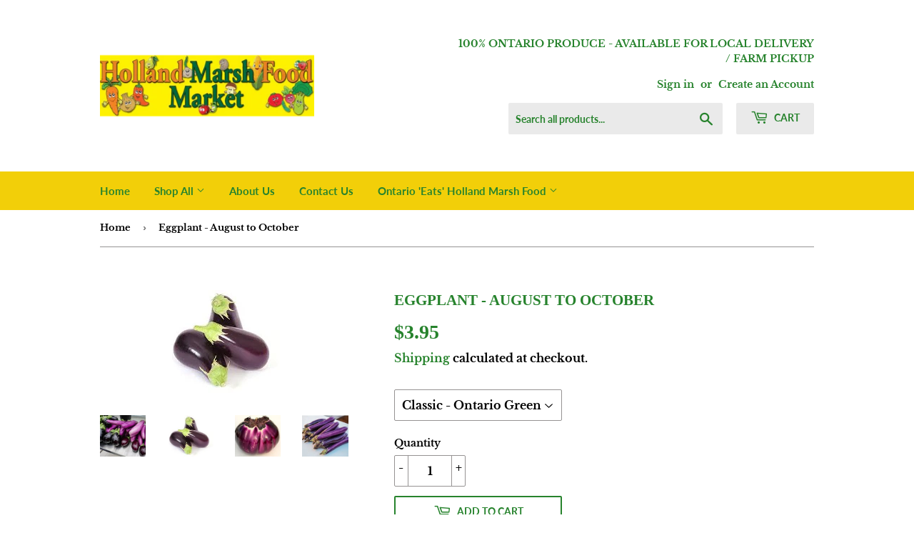

--- FILE ---
content_type: text/html; charset=utf-8
request_url: https://hollandmarshfoodmarket.ca/products/eggplant
body_size: 20695
content:
<!doctype html>
<html class="no-touch no-js" lang="en">
<head>
  <script>(function(H){H.className=H.className.replace(/\bno-js\b/,'js')})(document.documentElement)</script>
  <!-- Basic page needs ================================================== -->
  <meta charset="utf-8">
  <meta http-equiv="X-UA-Compatible" content="IE=edge,chrome=1">

  
  <link rel="shortcut icon" href="//hollandmarshfoodmarket.ca/cdn/shop/files/produce_share_32x32.jpg?v=1614327930" type="image/png" />
  

  <!-- Title and description ================================================== -->
  <title>
  Eggplant - August to October &ndash; Holland Marsh Food Market
  </title>

  
    <meta name="description" content="Ontario Eggplant sold by the pound when in season">
  

  <!-- Product meta ================================================== -->
  <!-- /snippets/social-meta-tags.liquid -->




<meta property="og:site_name" content="Holland Marsh Food Market">
<meta property="og:url" content="https://hollandmarshfoodmarket.ca/products/eggplant">
<meta property="og:title" content="Eggplant - August to October">
<meta property="og:type" content="product">
<meta property="og:description" content="Ontario Eggplant sold by the pound when in season">

  <meta property="og:price:amount" content="0.00">
  <meta property="og:price:currency" content="CAD">

<meta property="og:image" content="http://hollandmarshfoodmarket.ca/cdn/shop/products/eggplant_1200x1200.jpg?v=1614203293"><meta property="og:image" content="http://hollandmarshfoodmarket.ca/cdn/shop/products/eplJap_1200x1200.jpg?v=1614203333"><meta property="og:image" content="http://hollandmarshfoodmarket.ca/cdn/shop/products/eplScil_1200x1200.jpg?v=1614203333">
<meta property="og:image:secure_url" content="https://hollandmarshfoodmarket.ca/cdn/shop/products/eggplant_1200x1200.jpg?v=1614203293"><meta property="og:image:secure_url" content="https://hollandmarshfoodmarket.ca/cdn/shop/products/eplJap_1200x1200.jpg?v=1614203333"><meta property="og:image:secure_url" content="https://hollandmarshfoodmarket.ca/cdn/shop/products/eplScil_1200x1200.jpg?v=1614203333">


<meta name="twitter:card" content="summary_large_image">
<meta name="twitter:title" content="Eggplant - August to October">
<meta name="twitter:description" content="Ontario Eggplant sold by the pound when in season">


  <!-- Helpers ================================================== -->
  <link rel="canonical" href="https://hollandmarshfoodmarket.ca/products/eggplant">
  <meta name="viewport" content="width=device-width,initial-scale=1">

  <!-- CSS ================================================== -->
  <link href="//hollandmarshfoodmarket.ca/cdn/shop/t/2/assets/theme.scss.css?v=26097053153123994111769316350" rel="stylesheet" type="text/css" media="all" />

  <!-- Header hook for plugins ================================================== -->
  <script>window.performance && window.performance.mark && window.performance.mark('shopify.content_for_header.start');</script><meta id="shopify-digital-wallet" name="shopify-digital-wallet" content="/53477736610/digital_wallets/dialog">
<link rel="alternate" type="application/json+oembed" href="https://hollandmarshfoodmarket.ca/products/eggplant.oembed">
<script async="async" src="/checkouts/internal/preloads.js?locale=en-CA"></script>
<script id="shopify-features" type="application/json">{"accessToken":"f0d0b1c1ea20f188cd95076a4b0e26d5","betas":["rich-media-storefront-analytics"],"domain":"hollandmarshfoodmarket.ca","predictiveSearch":true,"shopId":53477736610,"locale":"en"}</script>
<script>var Shopify = Shopify || {};
Shopify.shop = "hollandmarshfood.myshopify.com";
Shopify.locale = "en";
Shopify.currency = {"active":"CAD","rate":"1.0"};
Shopify.country = "CA";
Shopify.theme = {"name":"Supply","id":119164534946,"schema_name":"Supply","schema_version":"9.2.2","theme_store_id":679,"role":"main"};
Shopify.theme.handle = "null";
Shopify.theme.style = {"id":null,"handle":null};
Shopify.cdnHost = "hollandmarshfoodmarket.ca/cdn";
Shopify.routes = Shopify.routes || {};
Shopify.routes.root = "/";</script>
<script type="module">!function(o){(o.Shopify=o.Shopify||{}).modules=!0}(window);</script>
<script>!function(o){function n(){var o=[];function n(){o.push(Array.prototype.slice.apply(arguments))}return n.q=o,n}var t=o.Shopify=o.Shopify||{};t.loadFeatures=n(),t.autoloadFeatures=n()}(window);</script>
<script id="shop-js-analytics" type="application/json">{"pageType":"product"}</script>
<script defer="defer" async type="module" src="//hollandmarshfoodmarket.ca/cdn/shopifycloud/shop-js/modules/v2/client.init-shop-cart-sync_WVOgQShq.en.esm.js"></script>
<script defer="defer" async type="module" src="//hollandmarshfoodmarket.ca/cdn/shopifycloud/shop-js/modules/v2/chunk.common_C_13GLB1.esm.js"></script>
<script defer="defer" async type="module" src="//hollandmarshfoodmarket.ca/cdn/shopifycloud/shop-js/modules/v2/chunk.modal_CLfMGd0m.esm.js"></script>
<script type="module">
  await import("//hollandmarshfoodmarket.ca/cdn/shopifycloud/shop-js/modules/v2/client.init-shop-cart-sync_WVOgQShq.en.esm.js");
await import("//hollandmarshfoodmarket.ca/cdn/shopifycloud/shop-js/modules/v2/chunk.common_C_13GLB1.esm.js");
await import("//hollandmarshfoodmarket.ca/cdn/shopifycloud/shop-js/modules/v2/chunk.modal_CLfMGd0m.esm.js");

  window.Shopify.SignInWithShop?.initShopCartSync?.({"fedCMEnabled":true,"windoidEnabled":true});

</script>
<script>(function() {
  var isLoaded = false;
  function asyncLoad() {
    if (isLoaded) return;
    isLoaded = true;
    var urls = ["https:\/\/live.bb.eight-cdn.com\/script.js?shop=hollandmarshfood.myshopify.com"];
    for (var i = 0; i < urls.length; i++) {
      var s = document.createElement('script');
      s.type = 'text/javascript';
      s.async = true;
      s.src = urls[i];
      var x = document.getElementsByTagName('script')[0];
      x.parentNode.insertBefore(s, x);
    }
  };
  if(window.attachEvent) {
    window.attachEvent('onload', asyncLoad);
  } else {
    window.addEventListener('load', asyncLoad, false);
  }
})();</script>
<script id="__st">var __st={"a":53477736610,"offset":-18000,"reqid":"25b1599e-228e-4eae-a1be-3bb084eed8a2-1769654627","pageurl":"hollandmarshfoodmarket.ca\/products\/eggplant","u":"e1044d695dc3","p":"product","rtyp":"product","rid":6537407627426};</script>
<script>window.ShopifyPaypalV4VisibilityTracking = true;</script>
<script id="captcha-bootstrap">!function(){'use strict';const t='contact',e='account',n='new_comment',o=[[t,t],['blogs',n],['comments',n],[t,'customer']],c=[[e,'customer_login'],[e,'guest_login'],[e,'recover_customer_password'],[e,'create_customer']],r=t=>t.map((([t,e])=>`form[action*='/${t}']:not([data-nocaptcha='true']) input[name='form_type'][value='${e}']`)).join(','),a=t=>()=>t?[...document.querySelectorAll(t)].map((t=>t.form)):[];function s(){const t=[...o],e=r(t);return a(e)}const i='password',u='form_key',d=['recaptcha-v3-token','g-recaptcha-response','h-captcha-response',i],f=()=>{try{return window.sessionStorage}catch{return}},m='__shopify_v',_=t=>t.elements[u];function p(t,e,n=!1){try{const o=window.sessionStorage,c=JSON.parse(o.getItem(e)),{data:r}=function(t){const{data:e,action:n}=t;return t[m]||n?{data:e,action:n}:{data:t,action:n}}(c);for(const[e,n]of Object.entries(r))t.elements[e]&&(t.elements[e].value=n);n&&o.removeItem(e)}catch(o){console.error('form repopulation failed',{error:o})}}const l='form_type',E='cptcha';function T(t){t.dataset[E]=!0}const w=window,h=w.document,L='Shopify',v='ce_forms',y='captcha';let A=!1;((t,e)=>{const n=(g='f06e6c50-85a8-45c8-87d0-21a2b65856fe',I='https://cdn.shopify.com/shopifycloud/storefront-forms-hcaptcha/ce_storefront_forms_captcha_hcaptcha.v1.5.2.iife.js',D={infoText:'Protected by hCaptcha',privacyText:'Privacy',termsText:'Terms'},(t,e,n)=>{const o=w[L][v],c=o.bindForm;if(c)return c(t,g,e,D).then(n);var r;o.q.push([[t,g,e,D],n]),r=I,A||(h.body.append(Object.assign(h.createElement('script'),{id:'captcha-provider',async:!0,src:r})),A=!0)});var g,I,D;w[L]=w[L]||{},w[L][v]=w[L][v]||{},w[L][v].q=[],w[L][y]=w[L][y]||{},w[L][y].protect=function(t,e){n(t,void 0,e),T(t)},Object.freeze(w[L][y]),function(t,e,n,w,h,L){const[v,y,A,g]=function(t,e,n){const i=e?o:[],u=t?c:[],d=[...i,...u],f=r(d),m=r(i),_=r(d.filter((([t,e])=>n.includes(e))));return[a(f),a(m),a(_),s()]}(w,h,L),I=t=>{const e=t.target;return e instanceof HTMLFormElement?e:e&&e.form},D=t=>v().includes(t);t.addEventListener('submit',(t=>{const e=I(t);if(!e)return;const n=D(e)&&!e.dataset.hcaptchaBound&&!e.dataset.recaptchaBound,o=_(e),c=g().includes(e)&&(!o||!o.value);(n||c)&&t.preventDefault(),c&&!n&&(function(t){try{if(!f())return;!function(t){const e=f();if(!e)return;const n=_(t);if(!n)return;const o=n.value;o&&e.removeItem(o)}(t);const e=Array.from(Array(32),(()=>Math.random().toString(36)[2])).join('');!function(t,e){_(t)||t.append(Object.assign(document.createElement('input'),{type:'hidden',name:u})),t.elements[u].value=e}(t,e),function(t,e){const n=f();if(!n)return;const o=[...t.querySelectorAll(`input[type='${i}']`)].map((({name:t})=>t)),c=[...d,...o],r={};for(const[a,s]of new FormData(t).entries())c.includes(a)||(r[a]=s);n.setItem(e,JSON.stringify({[m]:1,action:t.action,data:r}))}(t,e)}catch(e){console.error('failed to persist form',e)}}(e),e.submit())}));const S=(t,e)=>{t&&!t.dataset[E]&&(n(t,e.some((e=>e===t))),T(t))};for(const o of['focusin','change'])t.addEventListener(o,(t=>{const e=I(t);D(e)&&S(e,y())}));const B=e.get('form_key'),M=e.get(l),P=B&&M;t.addEventListener('DOMContentLoaded',(()=>{const t=y();if(P)for(const e of t)e.elements[l].value===M&&p(e,B);[...new Set([...A(),...v().filter((t=>'true'===t.dataset.shopifyCaptcha))])].forEach((e=>S(e,t)))}))}(h,new URLSearchParams(w.location.search),n,t,e,['guest_login'])})(!0,!0)}();</script>
<script integrity="sha256-4kQ18oKyAcykRKYeNunJcIwy7WH5gtpwJnB7kiuLZ1E=" data-source-attribution="shopify.loadfeatures" defer="defer" src="//hollandmarshfoodmarket.ca/cdn/shopifycloud/storefront/assets/storefront/load_feature-a0a9edcb.js" crossorigin="anonymous"></script>
<script data-source-attribution="shopify.dynamic_checkout.dynamic.init">var Shopify=Shopify||{};Shopify.PaymentButton=Shopify.PaymentButton||{isStorefrontPortableWallets:!0,init:function(){window.Shopify.PaymentButton.init=function(){};var t=document.createElement("script");t.src="https://hollandmarshfoodmarket.ca/cdn/shopifycloud/portable-wallets/latest/portable-wallets.en.js",t.type="module",document.head.appendChild(t)}};
</script>
<script data-source-attribution="shopify.dynamic_checkout.buyer_consent">
  function portableWalletsHideBuyerConsent(e){var t=document.getElementById("shopify-buyer-consent"),n=document.getElementById("shopify-subscription-policy-button");t&&n&&(t.classList.add("hidden"),t.setAttribute("aria-hidden","true"),n.removeEventListener("click",e))}function portableWalletsShowBuyerConsent(e){var t=document.getElementById("shopify-buyer-consent"),n=document.getElementById("shopify-subscription-policy-button");t&&n&&(t.classList.remove("hidden"),t.removeAttribute("aria-hidden"),n.addEventListener("click",e))}window.Shopify?.PaymentButton&&(window.Shopify.PaymentButton.hideBuyerConsent=portableWalletsHideBuyerConsent,window.Shopify.PaymentButton.showBuyerConsent=portableWalletsShowBuyerConsent);
</script>
<script>
  function portableWalletsCleanup(e){e&&e.src&&console.error("Failed to load portable wallets script "+e.src);var t=document.querySelectorAll("shopify-accelerated-checkout .shopify-payment-button__skeleton, shopify-accelerated-checkout-cart .wallet-cart-button__skeleton"),e=document.getElementById("shopify-buyer-consent");for(let e=0;e<t.length;e++)t[e].remove();e&&e.remove()}function portableWalletsNotLoadedAsModule(e){e instanceof ErrorEvent&&"string"==typeof e.message&&e.message.includes("import.meta")&&"string"==typeof e.filename&&e.filename.includes("portable-wallets")&&(window.removeEventListener("error",portableWalletsNotLoadedAsModule),window.Shopify.PaymentButton.failedToLoad=e,"loading"===document.readyState?document.addEventListener("DOMContentLoaded",window.Shopify.PaymentButton.init):window.Shopify.PaymentButton.init())}window.addEventListener("error",portableWalletsNotLoadedAsModule);
</script>

<script type="module" src="https://hollandmarshfoodmarket.ca/cdn/shopifycloud/portable-wallets/latest/portable-wallets.en.js" onError="portableWalletsCleanup(this)" crossorigin="anonymous"></script>
<script nomodule>
  document.addEventListener("DOMContentLoaded", portableWalletsCleanup);
</script>

<link id="shopify-accelerated-checkout-styles" rel="stylesheet" media="screen" href="https://hollandmarshfoodmarket.ca/cdn/shopifycloud/portable-wallets/latest/accelerated-checkout-backwards-compat.css" crossorigin="anonymous">
<style id="shopify-accelerated-checkout-cart">
        #shopify-buyer-consent {
  margin-top: 1em;
  display: inline-block;
  width: 100%;
}

#shopify-buyer-consent.hidden {
  display: none;
}

#shopify-subscription-policy-button {
  background: none;
  border: none;
  padding: 0;
  text-decoration: underline;
  font-size: inherit;
  cursor: pointer;
}

#shopify-subscription-policy-button::before {
  box-shadow: none;
}

      </style>

<script>window.performance && window.performance.mark && window.performance.mark('shopify.content_for_header.end');</script>

  
  

  <script src="//hollandmarshfoodmarket.ca/cdn/shop/t/2/assets/jquery-2.2.3.min.js?v=58211863146907186831612811629" type="text/javascript"></script>

  <script src="//hollandmarshfoodmarket.ca/cdn/shop/t/2/assets/lazysizes.min.js?v=8147953233334221341612811629" async="async"></script>
  <script src="//hollandmarshfoodmarket.ca/cdn/shop/t/2/assets/vendor.js?v=106177282645720727331612811632" defer="defer"></script>
  <script src="//hollandmarshfoodmarket.ca/cdn/shop/t/2/assets/theme.js?v=173476623164101215131614356037" defer="defer"></script>


<link href="https://monorail-edge.shopifysvc.com" rel="dns-prefetch">
<script>(function(){if ("sendBeacon" in navigator && "performance" in window) {try {var session_token_from_headers = performance.getEntriesByType('navigation')[0].serverTiming.find(x => x.name == '_s').description;} catch {var session_token_from_headers = undefined;}var session_cookie_matches = document.cookie.match(/_shopify_s=([^;]*)/);var session_token_from_cookie = session_cookie_matches && session_cookie_matches.length === 2 ? session_cookie_matches[1] : "";var session_token = session_token_from_headers || session_token_from_cookie || "";function handle_abandonment_event(e) {var entries = performance.getEntries().filter(function(entry) {return /monorail-edge.shopifysvc.com/.test(entry.name);});if (!window.abandonment_tracked && entries.length === 0) {window.abandonment_tracked = true;var currentMs = Date.now();var navigation_start = performance.timing.navigationStart;var payload = {shop_id: 53477736610,url: window.location.href,navigation_start,duration: currentMs - navigation_start,session_token,page_type: "product"};window.navigator.sendBeacon("https://monorail-edge.shopifysvc.com/v1/produce", JSON.stringify({schema_id: "online_store_buyer_site_abandonment/1.1",payload: payload,metadata: {event_created_at_ms: currentMs,event_sent_at_ms: currentMs}}));}}window.addEventListener('pagehide', handle_abandonment_event);}}());</script>
<script id="web-pixels-manager-setup">(function e(e,d,r,n,o){if(void 0===o&&(o={}),!Boolean(null===(a=null===(i=window.Shopify)||void 0===i?void 0:i.analytics)||void 0===a?void 0:a.replayQueue)){var i,a;window.Shopify=window.Shopify||{};var t=window.Shopify;t.analytics=t.analytics||{};var s=t.analytics;s.replayQueue=[],s.publish=function(e,d,r){return s.replayQueue.push([e,d,r]),!0};try{self.performance.mark("wpm:start")}catch(e){}var l=function(){var e={modern:/Edge?\/(1{2}[4-9]|1[2-9]\d|[2-9]\d{2}|\d{4,})\.\d+(\.\d+|)|Firefox\/(1{2}[4-9]|1[2-9]\d|[2-9]\d{2}|\d{4,})\.\d+(\.\d+|)|Chrom(ium|e)\/(9{2}|\d{3,})\.\d+(\.\d+|)|(Maci|X1{2}).+ Version\/(15\.\d+|(1[6-9]|[2-9]\d|\d{3,})\.\d+)([,.]\d+|)( \(\w+\)|)( Mobile\/\w+|) Safari\/|Chrome.+OPR\/(9{2}|\d{3,})\.\d+\.\d+|(CPU[ +]OS|iPhone[ +]OS|CPU[ +]iPhone|CPU IPhone OS|CPU iPad OS)[ +]+(15[._]\d+|(1[6-9]|[2-9]\d|\d{3,})[._]\d+)([._]\d+|)|Android:?[ /-](13[3-9]|1[4-9]\d|[2-9]\d{2}|\d{4,})(\.\d+|)(\.\d+|)|Android.+Firefox\/(13[5-9]|1[4-9]\d|[2-9]\d{2}|\d{4,})\.\d+(\.\d+|)|Android.+Chrom(ium|e)\/(13[3-9]|1[4-9]\d|[2-9]\d{2}|\d{4,})\.\d+(\.\d+|)|SamsungBrowser\/([2-9]\d|\d{3,})\.\d+/,legacy:/Edge?\/(1[6-9]|[2-9]\d|\d{3,})\.\d+(\.\d+|)|Firefox\/(5[4-9]|[6-9]\d|\d{3,})\.\d+(\.\d+|)|Chrom(ium|e)\/(5[1-9]|[6-9]\d|\d{3,})\.\d+(\.\d+|)([\d.]+$|.*Safari\/(?![\d.]+ Edge\/[\d.]+$))|(Maci|X1{2}).+ Version\/(10\.\d+|(1[1-9]|[2-9]\d|\d{3,})\.\d+)([,.]\d+|)( \(\w+\)|)( Mobile\/\w+|) Safari\/|Chrome.+OPR\/(3[89]|[4-9]\d|\d{3,})\.\d+\.\d+|(CPU[ +]OS|iPhone[ +]OS|CPU[ +]iPhone|CPU IPhone OS|CPU iPad OS)[ +]+(10[._]\d+|(1[1-9]|[2-9]\d|\d{3,})[._]\d+)([._]\d+|)|Android:?[ /-](13[3-9]|1[4-9]\d|[2-9]\d{2}|\d{4,})(\.\d+|)(\.\d+|)|Mobile Safari.+OPR\/([89]\d|\d{3,})\.\d+\.\d+|Android.+Firefox\/(13[5-9]|1[4-9]\d|[2-9]\d{2}|\d{4,})\.\d+(\.\d+|)|Android.+Chrom(ium|e)\/(13[3-9]|1[4-9]\d|[2-9]\d{2}|\d{4,})\.\d+(\.\d+|)|Android.+(UC? ?Browser|UCWEB|U3)[ /]?(15\.([5-9]|\d{2,})|(1[6-9]|[2-9]\d|\d{3,})\.\d+)\.\d+|SamsungBrowser\/(5\.\d+|([6-9]|\d{2,})\.\d+)|Android.+MQ{2}Browser\/(14(\.(9|\d{2,})|)|(1[5-9]|[2-9]\d|\d{3,})(\.\d+|))(\.\d+|)|K[Aa][Ii]OS\/(3\.\d+|([4-9]|\d{2,})\.\d+)(\.\d+|)/},d=e.modern,r=e.legacy,n=navigator.userAgent;return n.match(d)?"modern":n.match(r)?"legacy":"unknown"}(),u="modern"===l?"modern":"legacy",c=(null!=n?n:{modern:"",legacy:""})[u],f=function(e){return[e.baseUrl,"/wpm","/b",e.hashVersion,"modern"===e.buildTarget?"m":"l",".js"].join("")}({baseUrl:d,hashVersion:r,buildTarget:u}),m=function(e){var d=e.version,r=e.bundleTarget,n=e.surface,o=e.pageUrl,i=e.monorailEndpoint;return{emit:function(e){var a=e.status,t=e.errorMsg,s=(new Date).getTime(),l=JSON.stringify({metadata:{event_sent_at_ms:s},events:[{schema_id:"web_pixels_manager_load/3.1",payload:{version:d,bundle_target:r,page_url:o,status:a,surface:n,error_msg:t},metadata:{event_created_at_ms:s}}]});if(!i)return console&&console.warn&&console.warn("[Web Pixels Manager] No Monorail endpoint provided, skipping logging."),!1;try{return self.navigator.sendBeacon.bind(self.navigator)(i,l)}catch(e){}var u=new XMLHttpRequest;try{return u.open("POST",i,!0),u.setRequestHeader("Content-Type","text/plain"),u.send(l),!0}catch(e){return console&&console.warn&&console.warn("[Web Pixels Manager] Got an unhandled error while logging to Monorail."),!1}}}}({version:r,bundleTarget:l,surface:e.surface,pageUrl:self.location.href,monorailEndpoint:e.monorailEndpoint});try{o.browserTarget=l,function(e){var d=e.src,r=e.async,n=void 0===r||r,o=e.onload,i=e.onerror,a=e.sri,t=e.scriptDataAttributes,s=void 0===t?{}:t,l=document.createElement("script"),u=document.querySelector("head"),c=document.querySelector("body");if(l.async=n,l.src=d,a&&(l.integrity=a,l.crossOrigin="anonymous"),s)for(var f in s)if(Object.prototype.hasOwnProperty.call(s,f))try{l.dataset[f]=s[f]}catch(e){}if(o&&l.addEventListener("load",o),i&&l.addEventListener("error",i),u)u.appendChild(l);else{if(!c)throw new Error("Did not find a head or body element to append the script");c.appendChild(l)}}({src:f,async:!0,onload:function(){if(!function(){var e,d;return Boolean(null===(d=null===(e=window.Shopify)||void 0===e?void 0:e.analytics)||void 0===d?void 0:d.initialized)}()){var d=window.webPixelsManager.init(e)||void 0;if(d){var r=window.Shopify.analytics;r.replayQueue.forEach((function(e){var r=e[0],n=e[1],o=e[2];d.publishCustomEvent(r,n,o)})),r.replayQueue=[],r.publish=d.publishCustomEvent,r.visitor=d.visitor,r.initialized=!0}}},onerror:function(){return m.emit({status:"failed",errorMsg:"".concat(f," has failed to load")})},sri:function(e){var d=/^sha384-[A-Za-z0-9+/=]+$/;return"string"==typeof e&&d.test(e)}(c)?c:"",scriptDataAttributes:o}),m.emit({status:"loading"})}catch(e){m.emit({status:"failed",errorMsg:(null==e?void 0:e.message)||"Unknown error"})}}})({shopId: 53477736610,storefrontBaseUrl: "https://hollandmarshfoodmarket.ca",extensionsBaseUrl: "https://extensions.shopifycdn.com/cdn/shopifycloud/web-pixels-manager",monorailEndpoint: "https://monorail-edge.shopifysvc.com/unstable/produce_batch",surface: "storefront-renderer",enabledBetaFlags: ["2dca8a86"],webPixelsConfigList: [{"id":"shopify-app-pixel","configuration":"{}","eventPayloadVersion":"v1","runtimeContext":"STRICT","scriptVersion":"0450","apiClientId":"shopify-pixel","type":"APP","privacyPurposes":["ANALYTICS","MARKETING"]},{"id":"shopify-custom-pixel","eventPayloadVersion":"v1","runtimeContext":"LAX","scriptVersion":"0450","apiClientId":"shopify-pixel","type":"CUSTOM","privacyPurposes":["ANALYTICS","MARKETING"]}],isMerchantRequest: false,initData: {"shop":{"name":"Holland Marsh Food Market","paymentSettings":{"currencyCode":"CAD"},"myshopifyDomain":"hollandmarshfood.myshopify.com","countryCode":"CA","storefrontUrl":"https:\/\/hollandmarshfoodmarket.ca"},"customer":null,"cart":null,"checkout":null,"productVariants":[{"price":{"amount":0.0,"currencyCode":"CAD"},"product":{"title":"Eggplant - August to October","vendor":"Holland Marsh Food","id":"6537407627426","untranslatedTitle":"Eggplant - August to October","url":"\/products\/eggplant","type":"Eggplant"},"id":"39321456246946","image":{"src":"\/\/hollandmarshfoodmarket.ca\/cdn\/shop\/products\/eggplant.jpg?v=1614203293"},"sku":"","title":"Click here to show list","untranslatedTitle":"Click here to show list"},{"price":{"amount":3.95,"currencyCode":"CAD"},"product":{"title":"Eggplant - August to October","vendor":"Holland Marsh Food","id":"6537407627426","untranslatedTitle":"Eggplant - August to October","url":"\/products\/eggplant","type":"Eggplant"},"id":"39252722614434","image":{"src":"\/\/hollandmarshfoodmarket.ca\/cdn\/shop\/products\/eplJap.jpg?v=1614203333"},"sku":"EGP-JAP","title":"Classic - Ontario Greenhouse grown","untranslatedTitle":"Classic - Ontario Greenhouse grown"},{"price":{"amount":3.95,"currencyCode":"CAD"},"product":{"title":"Eggplant - August to October","vendor":"Holland Marsh Food","id":"6537407627426","untranslatedTitle":"Eggplant - August to October","url":"\/products\/eggplant","type":"Eggplant"},"id":"39252722647202","image":{"src":"\/\/hollandmarshfoodmarket.ca\/cdn\/shop\/products\/eplScil.jpg?v=1614203333"},"sku":"EGP-SIC","title":"Sicilian","untranslatedTitle":"Sicilian"},{"price":{"amount":1.0,"currencyCode":"CAD"},"product":{"title":"Eggplant - August to October","vendor":"Holland Marsh Food","id":"6537407627426","untranslatedTitle":"Eggplant - August to October","url":"\/products\/eggplant","type":"Eggplant"},"id":"39252728283298","image":{"src":"\/\/hollandmarshfoodmarket.ca\/cdn\/shop\/products\/eplFing.jpg?v=1614203333"},"sku":"","title":"Fingerling","untranslatedTitle":"Fingerling"}],"purchasingCompany":null},},"https://hollandmarshfoodmarket.ca/cdn","1d2a099fw23dfb22ep557258f5m7a2edbae",{"modern":"","legacy":""},{"shopId":"53477736610","storefrontBaseUrl":"https:\/\/hollandmarshfoodmarket.ca","extensionBaseUrl":"https:\/\/extensions.shopifycdn.com\/cdn\/shopifycloud\/web-pixels-manager","surface":"storefront-renderer","enabledBetaFlags":"[\"2dca8a86\"]","isMerchantRequest":"false","hashVersion":"1d2a099fw23dfb22ep557258f5m7a2edbae","publish":"custom","events":"[[\"page_viewed\",{}],[\"product_viewed\",{\"productVariant\":{\"price\":{\"amount\":3.95,\"currencyCode\":\"CAD\"},\"product\":{\"title\":\"Eggplant - August to October\",\"vendor\":\"Holland Marsh Food\",\"id\":\"6537407627426\",\"untranslatedTitle\":\"Eggplant - August to October\",\"url\":\"\/products\/eggplant\",\"type\":\"Eggplant\"},\"id\":\"39252722614434\",\"image\":{\"src\":\"\/\/hollandmarshfoodmarket.ca\/cdn\/shop\/products\/eplJap.jpg?v=1614203333\"},\"sku\":\"EGP-JAP\",\"title\":\"Classic - Ontario Greenhouse grown\",\"untranslatedTitle\":\"Classic - Ontario Greenhouse grown\"}}]]"});</script><script>
  window.ShopifyAnalytics = window.ShopifyAnalytics || {};
  window.ShopifyAnalytics.meta = window.ShopifyAnalytics.meta || {};
  window.ShopifyAnalytics.meta.currency = 'CAD';
  var meta = {"product":{"id":6537407627426,"gid":"gid:\/\/shopify\/Product\/6537407627426","vendor":"Holland Marsh Food","type":"Eggplant","handle":"eggplant","variants":[{"id":39321456246946,"price":0,"name":"Eggplant - August to October - Click here to show list","public_title":"Click here to show list","sku":""},{"id":39252722614434,"price":395,"name":"Eggplant - August to October - Classic - Ontario Greenhouse grown","public_title":"Classic - Ontario Greenhouse grown","sku":"EGP-JAP"},{"id":39252722647202,"price":395,"name":"Eggplant - August to October - Sicilian","public_title":"Sicilian","sku":"EGP-SIC"},{"id":39252728283298,"price":100,"name":"Eggplant - August to October - Fingerling","public_title":"Fingerling","sku":""}],"remote":false},"page":{"pageType":"product","resourceType":"product","resourceId":6537407627426,"requestId":"25b1599e-228e-4eae-a1be-3bb084eed8a2-1769654627"}};
  for (var attr in meta) {
    window.ShopifyAnalytics.meta[attr] = meta[attr];
  }
</script>
<script class="analytics">
  (function () {
    var customDocumentWrite = function(content) {
      var jquery = null;

      if (window.jQuery) {
        jquery = window.jQuery;
      } else if (window.Checkout && window.Checkout.$) {
        jquery = window.Checkout.$;
      }

      if (jquery) {
        jquery('body').append(content);
      }
    };

    var hasLoggedConversion = function(token) {
      if (token) {
        return document.cookie.indexOf('loggedConversion=' + token) !== -1;
      }
      return false;
    }

    var setCookieIfConversion = function(token) {
      if (token) {
        var twoMonthsFromNow = new Date(Date.now());
        twoMonthsFromNow.setMonth(twoMonthsFromNow.getMonth() + 2);

        document.cookie = 'loggedConversion=' + token + '; expires=' + twoMonthsFromNow;
      }
    }

    var trekkie = window.ShopifyAnalytics.lib = window.trekkie = window.trekkie || [];
    if (trekkie.integrations) {
      return;
    }
    trekkie.methods = [
      'identify',
      'page',
      'ready',
      'track',
      'trackForm',
      'trackLink'
    ];
    trekkie.factory = function(method) {
      return function() {
        var args = Array.prototype.slice.call(arguments);
        args.unshift(method);
        trekkie.push(args);
        return trekkie;
      };
    };
    for (var i = 0; i < trekkie.methods.length; i++) {
      var key = trekkie.methods[i];
      trekkie[key] = trekkie.factory(key);
    }
    trekkie.load = function(config) {
      trekkie.config = config || {};
      trekkie.config.initialDocumentCookie = document.cookie;
      var first = document.getElementsByTagName('script')[0];
      var script = document.createElement('script');
      script.type = 'text/javascript';
      script.onerror = function(e) {
        var scriptFallback = document.createElement('script');
        scriptFallback.type = 'text/javascript';
        scriptFallback.onerror = function(error) {
                var Monorail = {
      produce: function produce(monorailDomain, schemaId, payload) {
        var currentMs = new Date().getTime();
        var event = {
          schema_id: schemaId,
          payload: payload,
          metadata: {
            event_created_at_ms: currentMs,
            event_sent_at_ms: currentMs
          }
        };
        return Monorail.sendRequest("https://" + monorailDomain + "/v1/produce", JSON.stringify(event));
      },
      sendRequest: function sendRequest(endpointUrl, payload) {
        // Try the sendBeacon API
        if (window && window.navigator && typeof window.navigator.sendBeacon === 'function' && typeof window.Blob === 'function' && !Monorail.isIos12()) {
          var blobData = new window.Blob([payload], {
            type: 'text/plain'
          });

          if (window.navigator.sendBeacon(endpointUrl, blobData)) {
            return true;
          } // sendBeacon was not successful

        } // XHR beacon

        var xhr = new XMLHttpRequest();

        try {
          xhr.open('POST', endpointUrl);
          xhr.setRequestHeader('Content-Type', 'text/plain');
          xhr.send(payload);
        } catch (e) {
          console.log(e);
        }

        return false;
      },
      isIos12: function isIos12() {
        return window.navigator.userAgent.lastIndexOf('iPhone; CPU iPhone OS 12_') !== -1 || window.navigator.userAgent.lastIndexOf('iPad; CPU OS 12_') !== -1;
      }
    };
    Monorail.produce('monorail-edge.shopifysvc.com',
      'trekkie_storefront_load_errors/1.1',
      {shop_id: 53477736610,
      theme_id: 119164534946,
      app_name: "storefront",
      context_url: window.location.href,
      source_url: "//hollandmarshfoodmarket.ca/cdn/s/trekkie.storefront.a804e9514e4efded663580eddd6991fcc12b5451.min.js"});

        };
        scriptFallback.async = true;
        scriptFallback.src = '//hollandmarshfoodmarket.ca/cdn/s/trekkie.storefront.a804e9514e4efded663580eddd6991fcc12b5451.min.js';
        first.parentNode.insertBefore(scriptFallback, first);
      };
      script.async = true;
      script.src = '//hollandmarshfoodmarket.ca/cdn/s/trekkie.storefront.a804e9514e4efded663580eddd6991fcc12b5451.min.js';
      first.parentNode.insertBefore(script, first);
    };
    trekkie.load(
      {"Trekkie":{"appName":"storefront","development":false,"defaultAttributes":{"shopId":53477736610,"isMerchantRequest":null,"themeId":119164534946,"themeCityHash":"8807041922117585699","contentLanguage":"en","currency":"CAD","eventMetadataId":"c44bf158-39ec-4512-9659-82ca99e744c6"},"isServerSideCookieWritingEnabled":true,"monorailRegion":"shop_domain","enabledBetaFlags":["65f19447","b5387b81"]},"Session Attribution":{},"S2S":{"facebookCapiEnabled":false,"source":"trekkie-storefront-renderer","apiClientId":580111}}
    );

    var loaded = false;
    trekkie.ready(function() {
      if (loaded) return;
      loaded = true;

      window.ShopifyAnalytics.lib = window.trekkie;

      var originalDocumentWrite = document.write;
      document.write = customDocumentWrite;
      try { window.ShopifyAnalytics.merchantGoogleAnalytics.call(this); } catch(error) {};
      document.write = originalDocumentWrite;

      window.ShopifyAnalytics.lib.page(null,{"pageType":"product","resourceType":"product","resourceId":6537407627426,"requestId":"25b1599e-228e-4eae-a1be-3bb084eed8a2-1769654627","shopifyEmitted":true});

      var match = window.location.pathname.match(/checkouts\/(.+)\/(thank_you|post_purchase)/)
      var token = match? match[1]: undefined;
      if (!hasLoggedConversion(token)) {
        setCookieIfConversion(token);
        window.ShopifyAnalytics.lib.track("Viewed Product",{"currency":"CAD","variantId":39321456246946,"productId":6537407627426,"productGid":"gid:\/\/shopify\/Product\/6537407627426","name":"Eggplant - August to October - Click here to show list","price":"0.00","sku":"","brand":"Holland Marsh Food","variant":"Click here to show list","category":"Eggplant","nonInteraction":true,"remote":false},undefined,undefined,{"shopifyEmitted":true});
      window.ShopifyAnalytics.lib.track("monorail:\/\/trekkie_storefront_viewed_product\/1.1",{"currency":"CAD","variantId":39321456246946,"productId":6537407627426,"productGid":"gid:\/\/shopify\/Product\/6537407627426","name":"Eggplant - August to October - Click here to show list","price":"0.00","sku":"","brand":"Holland Marsh Food","variant":"Click here to show list","category":"Eggplant","nonInteraction":true,"remote":false,"referer":"https:\/\/hollandmarshfoodmarket.ca\/products\/eggplant"});
      }
    });


        var eventsListenerScript = document.createElement('script');
        eventsListenerScript.async = true;
        eventsListenerScript.src = "//hollandmarshfoodmarket.ca/cdn/shopifycloud/storefront/assets/shop_events_listener-3da45d37.js";
        document.getElementsByTagName('head')[0].appendChild(eventsListenerScript);

})();</script>
<script
  defer
  src="https://hollandmarshfoodmarket.ca/cdn/shopifycloud/perf-kit/shopify-perf-kit-3.1.0.min.js"
  data-application="storefront-renderer"
  data-shop-id="53477736610"
  data-render-region="gcp-us-east1"
  data-page-type="product"
  data-theme-instance-id="119164534946"
  data-theme-name="Supply"
  data-theme-version="9.2.2"
  data-monorail-region="shop_domain"
  data-resource-timing-sampling-rate="10"
  data-shs="true"
  data-shs-beacon="true"
  data-shs-export-with-fetch="true"
  data-shs-logs-sample-rate="1"
  data-shs-beacon-endpoint="https://hollandmarshfoodmarket.ca/api/collect"
></script>
</head>

<body id="eggplant-august-to-october" class="template-product">

  <div id="shopify-section-header" class="shopify-section header-section"><header class="site-header" role="banner" data-section-id="header" data-section-type="header-section">
  <div class="wrapper">

    <div class="grid--full">
      <div class="grid-item large--one-half">
        
          <div class="h1 header-logo" itemscope itemtype="http://schema.org/Organization">
        
          
          

          <a href="/" itemprop="url">
            <div class="lazyload__image-wrapper no-js header-logo__image" style="max-width:300px;">
              <div style="padding-top:50.0%;">
                <img class="lazyload js"
                  data-src="//hollandmarshfoodmarket.ca/cdn/shop/files/header_6d6fb351-eb30-42fe-b48a-75ebdcb6a9df_{width}x.png?v=1613061912"
                  data-widths="[180, 360, 540, 720, 900, 1080, 1296, 1512, 1728, 2048]"
                  data-aspectratio="2.0"
                  data-sizes="auto"
                  alt="Ontario Produce"
                  style="width:300px;">
              </div>
            </div>
            <noscript>
              
              <img src="//hollandmarshfoodmarket.ca/cdn/shop/files/header_6d6fb351-eb30-42fe-b48a-75ebdcb6a9df_300x.png?v=1613061912"
                srcset="//hollandmarshfoodmarket.ca/cdn/shop/files/header_6d6fb351-eb30-42fe-b48a-75ebdcb6a9df_300x.png?v=1613061912 1x, //hollandmarshfoodmarket.ca/cdn/shop/files/header_6d6fb351-eb30-42fe-b48a-75ebdcb6a9df_300x@2x.png?v=1613061912 2x"
                alt="Ontario Produce"
                itemprop="logo"
                style="max-width:300px;">
            </noscript>
          </a>
          
        
          </div>
        
      </div>

      <div class="grid-item large--one-half text-center large--text-right">
        
          <div class="site-header--text-links">
            
              

                <p>100% ONTARIO PRODUCE - AVAILABLE FOR LOCAL  DELIVERY  /  FARM PICKUP</p>

              
            

            
              <span class="site-header--meta-links medium-down--hide">
                
                  <a href="/account/login" id="customer_login_link">Sign in</a>
                  <span class="site-header--spacer">or</span>
                  <a href="/account/register" id="customer_register_link">Create an Account</a>
                
              </span>
            
          </div>

          <br class="medium-down--hide">
        

        <form action="/search" method="get" class="search-bar" role="search">
  <input type="hidden" name="type" value="product">

  <input type="search" name="q" value="" placeholder="Search all products..." aria-label="Search all products...">
  <button type="submit" class="search-bar--submit icon-fallback-text">
    <span class="icon icon-search" aria-hidden="true"></span>
    <span class="fallback-text">Search</span>
  </button>
</form>


        <a href="/cart" class="header-cart-btn cart-toggle">
          <span class="icon icon-cart"></span>
          Cart <span class="cart-count cart-badge--desktop hidden-count">0</span>
        </a>
      </div>
    </div>

  </div>
</header>

<div id="mobileNavBar">
  <div class="display-table-cell">
    <button class="menu-toggle mobileNavBar-link" aria-controls="navBar" aria-expanded="false"><span class="icon icon-hamburger" aria-hidden="true"></span>Menu</button>
  </div>
  <div class="display-table-cell">
    <a href="/cart" class="cart-toggle mobileNavBar-link">
      <span class="icon icon-cart"></span>
      Cart <span class="cart-count hidden-count">0</span>
    </a>
  </div>
</div>

<nav class="nav-bar" id="navBar" role="navigation">
  <div class="wrapper">
    <form action="/search" method="get" class="search-bar" role="search">
  <input type="hidden" name="type" value="product">

  <input type="search" name="q" value="" placeholder="Search all products..." aria-label="Search all products...">
  <button type="submit" class="search-bar--submit icon-fallback-text">
    <span class="icon icon-search" aria-hidden="true"></span>
    <span class="fallback-text">Search</span>
  </button>
</form>

    <ul class="mobile-nav" id="MobileNav">
  
  
    
      <li>
        <a
          href="/"
          class="mobile-nav--link"
          data-meganav-type="child"
          >
            Home
        </a>
      </li>
    
  
    
      
      <li
        class="mobile-nav--has-dropdown "
        aria-haspopup="true">
        <a
          href="/collections/all"
          class="mobile-nav--link"
          data-meganav-type="parent"
          >
            Shop All
        </a>
        <button class="icon icon-arrow-down mobile-nav--button"
          aria-expanded="false"
          aria-label="Shop All Menu">
        </button>
        <ul
          id="MenuParent-2"
          class="mobile-nav--dropdown "
          data-meganav-dropdown>
          
            
              <li>
                <a
                  href="/collections/vegetables"
                  class="mobile-nav--link"
                  data-meganav-type="child"
                  >
                    Vegetables
                </a>
              </li>
            
          
            
              <li>
                <a
                  href="/collections/fruit"
                  class="mobile-nav--link"
                  data-meganav-type="child"
                  >
                    Fruits
                </a>
              </li>
            
          
            
              <li>
                <a
                  href="/collections/pickling"
                  class="mobile-nav--link"
                  data-meganav-type="child"
                  >
                    Bulk Purchases
                </a>
              </li>
            
          
            
              <li>
                <a
                  href="/collections/dry-goods"
                  class="mobile-nav--link"
                  data-meganav-type="child"
                  >
                    Dry Goods
                </a>
              </li>
            
          
            
              <li>
                <a
                  href="/collections/baked-goods"
                  class="mobile-nav--link"
                  data-meganav-type="child"
                  >
                    Baked Goods
                </a>
              </li>
            
          
            
              <li>
                <a
                  href="/collections/dairy"
                  class="mobile-nav--link"
                  data-meganav-type="child"
                  >
                    Dairy
                </a>
              </li>
            
          
            
              <li>
                <a
                  href="/collections/beverages"
                  class="mobile-nav--link"
                  data-meganav-type="child"
                  >
                    Beverages
                </a>
              </li>
            
          
            
              <li>
                <a
                  href="/collections/preserves-and-sauces"
                  class="mobile-nav--link"
                  data-meganav-type="child"
                  >
                    Preserves and Sauces
                </a>
              </li>
            
          
            
              <li>
                <a
                  href="/collections/hand-crafted"
                  class="mobile-nav--link"
                  data-meganav-type="child"
                  >
                    Gift Ideas
                </a>
              </li>
            
          
            
              <li>
                <a
                  href="/collections/from-our-kitchen/Kitchen"
                  class="mobile-nav--link"
                  data-meganav-type="child"
                  >
                    From Our Kitchen
                </a>
              </li>
            
          
        </ul>
      </li>
    
  
    
      <li>
        <a
          href="/pages/about"
          class="mobile-nav--link"
          data-meganav-type="child"
          >
            About Us
        </a>
      </li>
    
  
    
      <li>
        <a
          href="/pages/contact-us"
          class="mobile-nav--link"
          data-meganav-type="child"
          >
            Contact Us
        </a>
      </li>
    
  
    
      
      <li
        class="mobile-nav--has-dropdown "
        aria-haspopup="true">
        <a
          href="/pages/ontario-eats-n-produce-share"
          class="mobile-nav--link"
          data-meganav-type="parent"
          >
            Ontario &#39;Eats&#39; Holland Marsh Food
        </a>
        <button class="icon icon-arrow-down mobile-nav--button"
          aria-expanded="false"
          aria-label="Ontario &#39;Eats&#39; Holland Marsh Food Menu">
        </button>
        <ul
          id="MenuParent-5"
          class="mobile-nav--dropdown "
          data-meganav-dropdown>
          
            
              <li>
                <a
                  href="/products/our-pick-fresh-produce-box"
                  class="mobile-nav--link"
                  data-meganav-type="child"
                  >
                    &#39;Our Pick&#39; Fresh Produce Box
                </a>
              </li>
            
          
        </ul>
      </li>
    
  

  
    
      <li class="customer-navlink large--hide"><a href="/account/login" id="customer_login_link">Sign in</a></li>
      <li class="customer-navlink large--hide"><a href="/account/register" id="customer_register_link">Create an Account</a></li>
    
  
</ul>

    <ul class="site-nav" id="AccessibleNav">
  
  
    
      <li>
        <a
          href="/"
          class="site-nav--link"
          data-meganav-type="child"
          >
            Home
        </a>
      </li>
    
  
    
      
      <li
        class="site-nav--has-dropdown "
        aria-haspopup="true">
        <a
          href="/collections/all"
          class="site-nav--link"
          data-meganav-type="parent"
          aria-controls="MenuParent-2"
          aria-expanded="false"
          >
            Shop All
            <span class="icon icon-arrow-down" aria-hidden="true"></span>
        </a>
        <ul
          id="MenuParent-2"
          class="site-nav--dropdown "
          data-meganav-dropdown>
          
            
              <li>
                <a
                  href="/collections/vegetables"
                  class="site-nav--link"
                  data-meganav-type="child"
                  
                  tabindex="-1">
                    Vegetables
                </a>
              </li>
            
          
            
              <li>
                <a
                  href="/collections/fruit"
                  class="site-nav--link"
                  data-meganav-type="child"
                  
                  tabindex="-1">
                    Fruits
                </a>
              </li>
            
          
            
              <li>
                <a
                  href="/collections/pickling"
                  class="site-nav--link"
                  data-meganav-type="child"
                  
                  tabindex="-1">
                    Bulk Purchases
                </a>
              </li>
            
          
            
              <li>
                <a
                  href="/collections/dry-goods"
                  class="site-nav--link"
                  data-meganav-type="child"
                  
                  tabindex="-1">
                    Dry Goods
                </a>
              </li>
            
          
            
              <li>
                <a
                  href="/collections/baked-goods"
                  class="site-nav--link"
                  data-meganav-type="child"
                  
                  tabindex="-1">
                    Baked Goods
                </a>
              </li>
            
          
            
              <li>
                <a
                  href="/collections/dairy"
                  class="site-nav--link"
                  data-meganav-type="child"
                  
                  tabindex="-1">
                    Dairy
                </a>
              </li>
            
          
            
              <li>
                <a
                  href="/collections/beverages"
                  class="site-nav--link"
                  data-meganav-type="child"
                  
                  tabindex="-1">
                    Beverages
                </a>
              </li>
            
          
            
              <li>
                <a
                  href="/collections/preserves-and-sauces"
                  class="site-nav--link"
                  data-meganav-type="child"
                  
                  tabindex="-1">
                    Preserves and Sauces
                </a>
              </li>
            
          
            
              <li>
                <a
                  href="/collections/hand-crafted"
                  class="site-nav--link"
                  data-meganav-type="child"
                  
                  tabindex="-1">
                    Gift Ideas
                </a>
              </li>
            
          
            
              <li>
                <a
                  href="/collections/from-our-kitchen/Kitchen"
                  class="site-nav--link"
                  data-meganav-type="child"
                  
                  tabindex="-1">
                    From Our Kitchen
                </a>
              </li>
            
          
        </ul>
      </li>
    
  
    
      <li>
        <a
          href="/pages/about"
          class="site-nav--link"
          data-meganav-type="child"
          >
            About Us
        </a>
      </li>
    
  
    
      <li>
        <a
          href="/pages/contact-us"
          class="site-nav--link"
          data-meganav-type="child"
          >
            Contact Us
        </a>
      </li>
    
  
    
      
      <li
        class="site-nav--has-dropdown "
        aria-haspopup="true">
        <a
          href="/pages/ontario-eats-n-produce-share"
          class="site-nav--link"
          data-meganav-type="parent"
          aria-controls="MenuParent-5"
          aria-expanded="false"
          >
            Ontario &#39;Eats&#39; Holland Marsh Food
            <span class="icon icon-arrow-down" aria-hidden="true"></span>
        </a>
        <ul
          id="MenuParent-5"
          class="site-nav--dropdown "
          data-meganav-dropdown>
          
            
              <li>
                <a
                  href="/products/our-pick-fresh-produce-box"
                  class="site-nav--link"
                  data-meganav-type="child"
                  
                  tabindex="-1">
                    &#39;Our Pick&#39; Fresh Produce Box
                </a>
              </li>
            
          
        </ul>
      </li>
    
  

  
    
      <li class="customer-navlink large--hide"><a href="/account/login" id="customer_login_link">Sign in</a></li>
      <li class="customer-navlink large--hide"><a href="/account/register" id="customer_register_link">Create an Account</a></li>
    
  
</ul>

  </div>
</nav>




</div>

  <main class="wrapper main-content" role="main">

    

<div id="shopify-section-product-template" class="shopify-section product-template-section"><div id="ProductSection" data-section-id="product-template" data-section-type="product-template" data-zoom-toggle="zoom-in" data-zoom-enabled="true" data-related-enabled="" data-social-sharing="" data-show-compare-at-price="false" data-stock="true" data-incoming-transfer="false" data-ajax-cart-method="modal">





<nav class="breadcrumb" role="navigation" aria-label="breadcrumbs">
  <a href="/" title="Back to the frontpage">Home</a>

  

    
    <span class="divider" aria-hidden="true">&rsaquo;</span>
    <span class="breadcrumb--truncate">Eggplant - August to October</span>

  
</nav>









<div class="grid" itemscope itemtype="http://schema.org/Product">
  <meta itemprop="url" content="https://hollandmarshfoodmarket.ca/products/eggplant">
  <meta itemprop="image" content="//hollandmarshfoodmarket.ca/cdn/shop/products/eggplant_grande.jpg?v=1614203293">

  <div class="grid-item large--two-fifths">
    <div class="grid">
      <div class="grid-item large--eleven-twelfths text-center">
        <div class="product-photo-container" id="productPhotoContainer-product-template">
          
          
<div id="productPhotoWrapper-product-template-27942156697762" class="lazyload__image-wrapper hide" data-image-id="27942156697762" style="max-width: 302px">
              <div class="no-js product__image-wrapper" style="padding-top:90.72847682119205%;">
                <img id=""
                  
                  src="//hollandmarshfoodmarket.ca/cdn/shop/products/eplJap_300x300.jpg?v=1614203333"
                  
                  class="lazyload no-js lazypreload"
                  data-src="//hollandmarshfoodmarket.ca/cdn/shop/products/eggplant_{width}x.jpg?v=1614203293"
                  data-widths="[180, 360, 540, 720, 900, 1080, 1296, 1512, 1728, 2048]"
                  data-aspectratio="1.102189781021898"
                  data-sizes="auto"
                  alt="Eggplant - August to October"
                   data-zoom="//hollandmarshfoodmarket.ca/cdn/shop/products/eggplant_1024x1024@2x.jpg?v=1614203293">
              </div>
            </div>
            
              <noscript>
                <img src="//hollandmarshfoodmarket.ca/cdn/shop/products/eggplant_580x.jpg?v=1614203293"
                  srcset="//hollandmarshfoodmarket.ca/cdn/shop/products/eggplant_580x.jpg?v=1614203293 1x, //hollandmarshfoodmarket.ca/cdn/shop/products/eggplant_580x@2x.jpg?v=1614203293 2x"
                  alt="Eggplant - August to October" style="opacity:1;">
              </noscript>
            
          
<div id="productPhotoWrapper-product-template-27942159450274" class="lazyload__image-wrapper" data-image-id="27942159450274" style="max-width: 157px">
              <div class="no-js product__image-wrapper" style="padding-top:92.35668789808916%;">
                <img id=""
                  
                  class="lazyload no-js lazypreload"
                  data-src="//hollandmarshfoodmarket.ca/cdn/shop/products/eplJap_{width}x.jpg?v=1614203333"
                  data-widths="[180, 360, 540, 720, 900, 1080, 1296, 1512, 1728, 2048]"
                  data-aspectratio="1.0827586206896551"
                  data-sizes="auto"
                  alt="Eggplant - August to October"
                   data-zoom="//hollandmarshfoodmarket.ca/cdn/shop/products/eplJap_1024x1024@2x.jpg?v=1614203333">
              </div>
            </div>
            
          
<div id="productPhotoWrapper-product-template-27942159515810" class="lazyload__image-wrapper hide" data-image-id="27942159515810" style="max-width: 160px">
              <div class="no-js product__image-wrapper" style="padding-top:90.625%;">
                <img id=""
                  
                  class="lazyload no-js lazypreload"
                  data-src="//hollandmarshfoodmarket.ca/cdn/shop/products/eplScil_{width}x.jpg?v=1614203333"
                  data-widths="[180, 360, 540, 720, 900, 1080, 1296, 1512, 1728, 2048]"
                  data-aspectratio="1.103448275862069"
                  data-sizes="auto"
                  alt="Eggplant - August to October"
                   data-zoom="//hollandmarshfoodmarket.ca/cdn/shop/products/eplScil_1024x1024@2x.jpg?v=1614203333">
              </div>
            </div>
            
          
<div id="productPhotoWrapper-product-template-27942159220898" class="lazyload__image-wrapper hide" data-image-id="27942159220898" style="max-width: 153px">
              <div class="no-js product__image-wrapper" style="padding-top:90.19607843137256%;">
                <img id=""
                  
                  class="lazyload no-js lazypreload"
                  data-src="//hollandmarshfoodmarket.ca/cdn/shop/products/eplFing_{width}x.jpg?v=1614203333"
                  data-widths="[180, 360, 540, 720, 900, 1080, 1296, 1512, 1728, 2048]"
                  data-aspectratio="1.108695652173913"
                  data-sizes="auto"
                  alt="Eggplant - August to October"
                   data-zoom="//hollandmarshfoodmarket.ca/cdn/shop/products/eplFing_1024x1024@2x.jpg?v=1614203333">
              </div>
            </div>
            
          
        </div>

        
          <ul class="product-photo-thumbs grid-uniform" id="productThumbs-product-template">

            
              <li class="grid-item medium-down--one-quarter large--one-quarter">
                <a href="//hollandmarshfoodmarket.ca/cdn/shop/products/eggplant_1024x1024@2x.jpg?v=1614203293" class="product-photo-thumb product-photo-thumb-product-template" data-image-id="27942156697762">
                  <img src="//hollandmarshfoodmarket.ca/cdn/shop/products/eggplant_compact.jpg?v=1614203293" alt="Eggplant - August to October">
                </a>
              </li>
            
              <li class="grid-item medium-down--one-quarter large--one-quarter">
                <a href="//hollandmarshfoodmarket.ca/cdn/shop/products/eplJap_1024x1024@2x.jpg?v=1614203333" class="product-photo-thumb product-photo-thumb-product-template" data-image-id="27942159450274">
                  <img src="//hollandmarshfoodmarket.ca/cdn/shop/products/eplJap_compact.jpg?v=1614203333" alt="Eggplant - August to October">
                </a>
              </li>
            
              <li class="grid-item medium-down--one-quarter large--one-quarter">
                <a href="//hollandmarshfoodmarket.ca/cdn/shop/products/eplScil_1024x1024@2x.jpg?v=1614203333" class="product-photo-thumb product-photo-thumb-product-template" data-image-id="27942159515810">
                  <img src="//hollandmarshfoodmarket.ca/cdn/shop/products/eplScil_compact.jpg?v=1614203333" alt="Eggplant - August to October">
                </a>
              </li>
            
              <li class="grid-item medium-down--one-quarter large--one-quarter">
                <a href="//hollandmarshfoodmarket.ca/cdn/shop/products/eplFing_1024x1024@2x.jpg?v=1614203333" class="product-photo-thumb product-photo-thumb-product-template" data-image-id="27942159220898">
                  <img src="//hollandmarshfoodmarket.ca/cdn/shop/products/eplFing_compact.jpg?v=1614203333" alt="Eggplant - August to October">
                </a>
              </li>
            

          </ul>
        

      </div>
    </div>
  </div>

  <div class="grid-item large--three-fifths">

    <h1 class="h2" itemprop="name">Eggplant - August to October</h1>

    

    <div itemprop="offers" itemscope itemtype="http://schema.org/Offer">

      

      <meta itemprop="priceCurrency" content="CAD">
      <meta itemprop="price" content="3.95">

      <ul class="inline-list product-meta" data-price>
        <li>
          <span id="productPrice-product-template" class="h1">
            





<small aria-hidden="true">$3.95</small>
<span class="visually-hidden">$3.95</span>

          </span>
          <div class="product-price-unit " data-unit-price-container>
  <span class="visually-hidden">Unit price</span><span data-unit-price></span><span aria-hidden="true">/</span><span class="visually-hidden">&nbsp;per&nbsp;</span><span data-unit-price-base-unit><span></span></span>
</div>

        </li>
        
        
      </ul><div class="product__policies rte"><a href="/policies/shipping-policy">Shipping</a> calculated at checkout.
</div><hr id="variantBreak" class="hr--clear hr--small">

      <link itemprop="availability" href="http://schema.org/InStock">

      
<form method="post" action="/cart/add" id="addToCartForm-product-template" accept-charset="UTF-8" class="addToCartForm addToCartForm--payment-button
" enctype="multipart/form-data" data-product-form=""><input type="hidden" name="form_type" value="product" /><input type="hidden" name="utf8" value="✓" />
        <select name="id" id="productSelect-product-template" class="product-variants product-variants-product-template">
          
            
              <option disabled="disabled">
                Click here to show list - Sold Out
              </option>
            
          
            

              <option  selected="selected"  data-sku="EGP-JAP" value="39252722614434">Classic - Ontario Greenhouse grown - $3.95 CAD</option>

            
          
            
              <option disabled="disabled">
                Sicilian - Sold Out
              </option>
            
          
            
              <option disabled="disabled">
                Fingerling - Sold Out
              </option>
            
          
        </select>

        
          <label for="quantity" class="quantity-selector quantity-selector-product-template">Quantity</label>
          <input type="number" id="quantity" name="quantity" value="1" min="1" class="quantity-selector">
        

        
          <div id="variantQuantity-product-template" class="variant-quantity ">
              



    <svg xmlns="http://www.w3.org/2000/svg" class="stock-icon-svg" viewBox="0 0 10 10" version="1.1" aria-hidden="true">
      <path fill="#000" d="M5,0a5,5,0,1,0,5,5A5,5,0,0,0,5,0ZM4.29,1.38H5.7V2.67L5.39,6.28H4.59L4.29,2.67V1.38Zm1.23,7a0.74,0.74,0,1,1,.22-0.52A0.72,0.72,0,0,1,5.52,8.4Z"/>
    </svg>



                
                <span id="variantQuantity-product-template__message">Only 13 left!</span>
          </div>
        

        

        <div class="payment-buttons payment-buttons--medium">
          <button type="submit" name="add" id="addToCart-product-template" class="btn btn--wide btn--add-to-cart btn--secondary-accent">
            <span class="icon icon-cart"></span>
            <span id="addToCartText-product-template">Add to Cart</span>
          </button>

          
            <div data-shopify="payment-button" class="shopify-payment-button"> <shopify-accelerated-checkout recommended="null" fallback="{&quot;supports_subs&quot;:true,&quot;supports_def_opts&quot;:true,&quot;name&quot;:&quot;buy_it_now&quot;,&quot;wallet_params&quot;:{}}" access-token="f0d0b1c1ea20f188cd95076a4b0e26d5" buyer-country="CA" buyer-locale="en" buyer-currency="CAD" variant-params="[{&quot;id&quot;:39321456246946,&quot;requiresShipping&quot;:true},{&quot;id&quot;:39252722614434,&quot;requiresShipping&quot;:true},{&quot;id&quot;:39252722647202,&quot;requiresShipping&quot;:true},{&quot;id&quot;:39252728283298,&quot;requiresShipping&quot;:true}]" shop-id="53477736610" enabled-flags="[&quot;d6d12da0&quot;,&quot;ae0f5bf6&quot;]" > <div class="shopify-payment-button__button" role="button" disabled aria-hidden="true" style="background-color: transparent; border: none"> <div class="shopify-payment-button__skeleton">&nbsp;</div> </div> </shopify-accelerated-checkout> <small id="shopify-buyer-consent" class="hidden" aria-hidden="true" data-consent-type="subscription"> This item is a recurring or deferred purchase. By continuing, I agree to the <span id="shopify-subscription-policy-button">cancellation policy</span> and authorize you to charge my payment method at the prices, frequency and dates listed on this page until my order is fulfilled or I cancel, if permitted. </small> </div>
          
        </div>
      <input type="hidden" name="product-id" value="6537407627426" /><input type="hidden" name="section-id" value="product-template" /></form>

      <hr class="product-template-hr">
    </div>

    <div class="product-description rte" itemprop="description">
      <p>Ontario Eggplant sold by the pound when in season</p>
    </div>

    
      



<div class="social-sharing is-large" data-permalink="https://hollandmarshfoodmarket.ca/products/eggplant">

  
    <a target="_blank" href="//www.facebook.com/sharer.php?u=https://hollandmarshfoodmarket.ca/products/eggplant" class="share-facebook" title="Share on Facebook">
      <span class="icon icon-facebook" aria-hidden="true"></span>
      <span class="share-title" aria-hidden="true">Share</span>
      <span class="visually-hidden">Share on Facebook</span>
    </a>
  

  
    <a target="_blank" href="//twitter.com/share?text=Eggplant%20-%20August%20to%20October&amp;url=https://hollandmarshfoodmarket.ca/products/eggplant&amp;source=webclient" class="share-twitter" title="Tweet on Twitter">
      <span class="icon icon-twitter" aria-hidden="true"></span>
      <span class="share-title" aria-hidden="true">Tweet</span>
      <span class="visually-hidden">Tweet on Twitter</span>
    </a>
  

  

    

  

</div>

    

  </div>
</div>


  
  




  <hr>
  <h2 class="h1">We Also Recommend</h2>
  <div class="grid-uniform">
    
    
    
      
        
          











<div class="grid-item large--one-fifth medium--one-third small--one-half">

  <a href="/collections/vegetables/products/pick-9-for-29-harvest-produce-box-copy" class="product-grid-item">
    <div class="product-grid-image">
      <div class="product-grid-image--centered">
        

        
<div class="lazyload__image-wrapper no-js" style="max-width: 93.75px">
            <div style="padding-top:133.33333333333334%;">
              <img
                class="lazyload no-js"
                data-src="//hollandmarshfoodmarket.ca/cdn/shop/files/9for29_7f8a111f-c6d5-4bda-9645-0c9cf0a48b15_{width}x.jpg?v=1727039015"
                data-widths="[125, 180, 360, 540, 720, 900, 1080, 1296, 1512, 1728, 2048]"
                data-aspectratio="0.75"
                data-sizes="auto"
                alt="&#39;Pick 8 for $28&#39; Harvest Produce Box"
                >
            </div>
          </div>
          <noscript>
           <img src="//hollandmarshfoodmarket.ca/cdn/shop/files/9for29_7f8a111f-c6d5-4bda-9645-0c9cf0a48b15_580x.jpg?v=1727039015"
             srcset="//hollandmarshfoodmarket.ca/cdn/shop/files/9for29_7f8a111f-c6d5-4bda-9645-0c9cf0a48b15_580x.jpg?v=1727039015 1x, //hollandmarshfoodmarket.ca/cdn/shop/files/9for29_7f8a111f-c6d5-4bda-9645-0c9cf0a48b15_580x@2x.jpg?v=1727039015 2x"
             alt="'Pick 8 for $28' Harvest Produce Box" style="opacity:1;">
         </noscript>

        
      </div>
    </div>

    <p>'Pick 8 for $28' Harvest Produce Box</p>

    <div class="product-item--price">
      <span class="h1 medium--left">
        
          <span class="visually-hidden">Regular price</span>
        
        





<small aria-hidden="true">$1.00</small>
<span class="visually-hidden">$1.00</span>

        
      </span></div>
    

    
  </a>

</div>

        
      
    
      
        
          











<div class="grid-item large--one-fifth medium--one-third small--one-half">

  <a href="/collections/vegetables/products/our-pick-fresh-produce-box" class="product-grid-item">
    <div class="product-grid-image">
      <div class="product-grid-image--centered">
        

        
<div class="lazyload__image-wrapper no-js" style="max-width: 195px">
            <div style="padding-top:100.0%;">
              <img
                class="lazyload no-js"
                data-src="//hollandmarshfoodmarket.ca/cdn/shop/products/FARMSHARE1_17f08e3a-25aa-4a9a-8a26-7826491b3b0f_{width}x.jpg?v=1615494956"
                data-widths="[125, 180, 360, 540, 720, 900, 1080, 1296, 1512, 1728, 2048]"
                data-aspectratio="1.0"
                data-sizes="auto"
                alt="&#39;Our Pick&#39; Fresh Produce Box"
                >
            </div>
          </div>
          <noscript>
           <img src="//hollandmarshfoodmarket.ca/cdn/shop/products/FARMSHARE1_17f08e3a-25aa-4a9a-8a26-7826491b3b0f_580x.jpg?v=1615494956"
             srcset="//hollandmarshfoodmarket.ca/cdn/shop/products/FARMSHARE1_17f08e3a-25aa-4a9a-8a26-7826491b3b0f_580x.jpg?v=1615494956 1x, //hollandmarshfoodmarket.ca/cdn/shop/products/FARMSHARE1_17f08e3a-25aa-4a9a-8a26-7826491b3b0f_580x@2x.jpg?v=1615494956 2x"
             alt="'Our Pick' Fresh Produce Box" style="opacity:1;">
         </noscript>

        
      </div>
    </div>

    <p>'Our Pick' Fresh Produce Box</p>

    <div class="product-item--price">
      <span class="h1 medium--left">
        
          <span class="visually-hidden">Regular price</span>
        
        





<small aria-hidden="true">$27.00</small>
<span class="visually-hidden">$27.00</span>

        
      </span></div>
    

    
  </a>

</div>

        
      
    
      
        
          











<div class="grid-item large--one-fifth medium--one-third small--one-half">

  <a href="/collections/vegetables/products/tomatoes" class="product-grid-item">
    <div class="product-grid-image">
      <div class="product-grid-image--centered">
        

        
<div class="lazyload__image-wrapper no-js" style="max-width: 195px">
            <div style="padding-top:94.90445859872612%;">
              <img
                class="lazyload no-js"
                data-src="//hollandmarshfoodmarket.ca/cdn/shop/products/tomatoes_{width}x.jpg?v=1614355371"
                data-widths="[125, 180, 360, 540, 720, 900, 1080, 1296, 1512, 1728, 2048]"
                data-aspectratio="1.0536912751677852"
                data-sizes="auto"
                alt="Tomatoes - February to December"
                >
            </div>
          </div>
          <noscript>
           <img src="//hollandmarshfoodmarket.ca/cdn/shop/products/tomatoes_580x.jpg?v=1614355371"
             srcset="//hollandmarshfoodmarket.ca/cdn/shop/products/tomatoes_580x.jpg?v=1614355371 1x, //hollandmarshfoodmarket.ca/cdn/shop/products/tomatoes_580x@2x.jpg?v=1614355371 2x"
             alt="Tomatoes - February to December" style="opacity:1;">
         </noscript>

        
      </div>
    </div>

    <p>Tomatoes - February to December</p>

    <div class="product-item--price">
      <span class="h1 medium--left">
        
          <span class="visually-hidden">Regular price</span>
        
        





<small aria-hidden="true">$2.00</small>
<span class="visually-hidden">$2.00</span>

        
      </span></div>
    

    
  </a>

</div>

        
      
    
      
        
          











<div class="grid-item large--one-fifth medium--one-third small--one-half">

  <a href="/collections/vegetables/products/cucumbers" class="product-grid-item">
    <div class="product-grid-image">
      <div class="product-grid-image--centered">
        

        
<div class="lazyload__image-wrapper no-js" style="max-width: 195px">
            <div style="padding-top:66.51884700665188%;">
              <img
                class="lazyload no-js"
                data-src="//hollandmarshfoodmarket.ca/cdn/shop/products/cucumbers_{width}x.jpg?v=1614454956"
                data-widths="[125, 180, 360, 540, 720, 900, 1080, 1296, 1512, 1728, 2048]"
                data-aspectratio="1.5033333333333334"
                data-sizes="auto"
                alt="Cucumbers - All year"
                >
            </div>
          </div>
          <noscript>
           <img src="//hollandmarshfoodmarket.ca/cdn/shop/products/cucumbers_580x.jpg?v=1614454956"
             srcset="//hollandmarshfoodmarket.ca/cdn/shop/products/cucumbers_580x.jpg?v=1614454956 1x, //hollandmarshfoodmarket.ca/cdn/shop/products/cucumbers_580x@2x.jpg?v=1614454956 2x"
             alt="Cucumbers - All year" style="opacity:1;">
         </noscript>

        
      </div>
    </div>

    <p>Cucumbers - All year</p>

    <div class="product-item--price">
      <span class="h1 medium--left">
        
          <span class="visually-hidden">Regular price</span>
        
        





<small aria-hidden="true">$0.00</small>
<span class="visually-hidden">$0.00</span>

        
      </span></div>
    

    
  </a>

</div>

        
      
    
      
        
          











<div class="grid-item large--one-fifth medium--one-third small--one-half">

  <a href="/collections/vegetables/products/mushrooms" class="product-grid-item">
    <div class="product-grid-image">
      <div class="product-grid-image--centered">
        

        
<div class="lazyload__image-wrapper no-js" style="max-width: 124.64387464387465px">
            <div style="padding-top:100.2857142857143%;">
              <img
                class="lazyload no-js"
                data-src="//hollandmarshfoodmarket.ca/cdn/shop/products/mushrooms_{width}x.jpg?v=1614281454"
                data-widths="[125, 180, 360, 540, 720, 900, 1080, 1296, 1512, 1728, 2048]"
                data-aspectratio="0.9971509971509972"
                data-sizes="auto"
                alt="Mushrooms - All year"
                >
            </div>
          </div>
          <noscript>
           <img src="//hollandmarshfoodmarket.ca/cdn/shop/products/mushrooms_580x.jpg?v=1614281454"
             srcset="//hollandmarshfoodmarket.ca/cdn/shop/products/mushrooms_580x.jpg?v=1614281454 1x, //hollandmarshfoodmarket.ca/cdn/shop/products/mushrooms_580x@2x.jpg?v=1614281454 2x"
             alt="Mushrooms - All year" style="opacity:1;">
         </noscript>

        
      </div>
    </div>

    <p>Mushrooms - All year</p>

    <div class="product-item--price">
      <span class="h1 medium--left">
        
          <span class="visually-hidden">Regular price</span>
        
        





<small aria-hidden="true">$3.75</small>
<span class="visually-hidden">$3.75</span>

        
      </span></div>
    

    
  </a>

</div>

        
      
    
      
        
      
    
  </div>







  <script type="application/json" id="ProductJson-product-template">
    {"id":6537407627426,"title":"Eggplant - August to October","handle":"eggplant","description":"\u003cp\u003eOntario Eggplant sold by the pound when in season\u003c\/p\u003e","published_at":"2021-02-24T16:40:05-05:00","created_at":"2021-02-24T16:40:05-05:00","vendor":"Holland Marsh Food","type":"Eggplant","tags":["Vegetable"],"price":0,"price_min":0,"price_max":395,"available":true,"price_varies":true,"compare_at_price":null,"compare_at_price_min":0,"compare_at_price_max":0,"compare_at_price_varies":false,"variants":[{"id":39321456246946,"title":"Click here to show list","option1":"Click here to show list","option2":null,"option3":null,"sku":"","requires_shipping":true,"taxable":false,"featured_image":{"id":27942156697762,"product_id":6537407627426,"position":1,"created_at":"2021-02-24T16:48:13-05:00","updated_at":"2021-02-24T16:48:13-05:00","alt":null,"width":302,"height":274,"src":"\/\/hollandmarshfoodmarket.ca\/cdn\/shop\/products\/eggplant.jpg?v=1614203293","variant_ids":[39321456246946]},"available":false,"name":"Eggplant - August to October - Click here to show list","public_title":"Click here to show list","options":["Click here to show list"],"price":0,"weight":0,"compare_at_price":null,"inventory_management":"shopify","barcode":"","featured_media":{"alt":null,"id":20176938303650,"position":1,"preview_image":{"aspect_ratio":1.102,"height":274,"width":302,"src":"\/\/hollandmarshfoodmarket.ca\/cdn\/shop\/products\/eggplant.jpg?v=1614203293"}},"requires_selling_plan":false,"selling_plan_allocations":[]},{"id":39252722614434,"title":"Classic - Ontario Greenhouse grown","option1":"Classic - Ontario Greenhouse grown","option2":null,"option3":null,"sku":"EGP-JAP","requires_shipping":true,"taxable":false,"featured_image":{"id":27942159450274,"product_id":6537407627426,"position":2,"created_at":"2021-02-24T16:48:39-05:00","updated_at":"2021-02-24T16:48:53-05:00","alt":null,"width":157,"height":145,"src":"\/\/hollandmarshfoodmarket.ca\/cdn\/shop\/products\/eplJap.jpg?v=1614203333","variant_ids":[39252722614434]},"available":true,"name":"Eggplant - August to October - Classic - Ontario Greenhouse grown","public_title":"Classic - Ontario Greenhouse grown","options":["Classic - Ontario Greenhouse grown"],"price":395,"weight":0,"compare_at_price":null,"inventory_management":"shopify","barcode":null,"featured_media":{"alt":null,"id":20176940990626,"position":2,"preview_image":{"aspect_ratio":1.083,"height":145,"width":157,"src":"\/\/hollandmarshfoodmarket.ca\/cdn\/shop\/products\/eplJap.jpg?v=1614203333"}},"requires_selling_plan":false,"selling_plan_allocations":[]},{"id":39252722647202,"title":"Sicilian","option1":"Sicilian","option2":null,"option3":null,"sku":"EGP-SIC","requires_shipping":true,"taxable":false,"featured_image":{"id":27942159515810,"product_id":6537407627426,"position":3,"created_at":"2021-02-24T16:48:39-05:00","updated_at":"2021-02-24T16:48:53-05:00","alt":null,"width":160,"height":145,"src":"\/\/hollandmarshfoodmarket.ca\/cdn\/shop\/products\/eplScil.jpg?v=1614203333","variant_ids":[39252722647202]},"available":false,"name":"Eggplant - August to October - Sicilian","public_title":"Sicilian","options":["Sicilian"],"price":395,"weight":0,"compare_at_price":null,"inventory_management":"shopify","barcode":null,"featured_media":{"alt":null,"id":20176941023394,"position":3,"preview_image":{"aspect_ratio":1.103,"height":145,"width":160,"src":"\/\/hollandmarshfoodmarket.ca\/cdn\/shop\/products\/eplScil.jpg?v=1614203333"}},"requires_selling_plan":false,"selling_plan_allocations":[]},{"id":39252728283298,"title":"Fingerling","option1":"Fingerling","option2":null,"option3":null,"sku":"","requires_shipping":true,"taxable":false,"featured_image":{"id":27942159220898,"product_id":6537407627426,"position":4,"created_at":"2021-02-24T16:48:39-05:00","updated_at":"2021-02-24T16:48:53-05:00","alt":null,"width":153,"height":138,"src":"\/\/hollandmarshfoodmarket.ca\/cdn\/shop\/products\/eplFing.jpg?v=1614203333","variant_ids":[39252728283298]},"available":false,"name":"Eggplant - August to October - Fingerling","public_title":"Fingerling","options":["Fingerling"],"price":100,"weight":0,"compare_at_price":null,"inventory_management":"shopify","barcode":"","featured_media":{"alt":null,"id":20176940957858,"position":4,"preview_image":{"aspect_ratio":1.109,"height":138,"width":153,"src":"\/\/hollandmarshfoodmarket.ca\/cdn\/shop\/products\/eplFing.jpg?v=1614203333"}},"requires_selling_plan":false,"selling_plan_allocations":[]}],"images":["\/\/hollandmarshfoodmarket.ca\/cdn\/shop\/products\/eggplant.jpg?v=1614203293","\/\/hollandmarshfoodmarket.ca\/cdn\/shop\/products\/eplJap.jpg?v=1614203333","\/\/hollandmarshfoodmarket.ca\/cdn\/shop\/products\/eplScil.jpg?v=1614203333","\/\/hollandmarshfoodmarket.ca\/cdn\/shop\/products\/eplFing.jpg?v=1614203333"],"featured_image":"\/\/hollandmarshfoodmarket.ca\/cdn\/shop\/products\/eggplant.jpg?v=1614203293","options":["Title"],"media":[{"alt":null,"id":20176938303650,"position":1,"preview_image":{"aspect_ratio":1.102,"height":274,"width":302,"src":"\/\/hollandmarshfoodmarket.ca\/cdn\/shop\/products\/eggplant.jpg?v=1614203293"},"aspect_ratio":1.102,"height":274,"media_type":"image","src":"\/\/hollandmarshfoodmarket.ca\/cdn\/shop\/products\/eggplant.jpg?v=1614203293","width":302},{"alt":null,"id":20176940990626,"position":2,"preview_image":{"aspect_ratio":1.083,"height":145,"width":157,"src":"\/\/hollandmarshfoodmarket.ca\/cdn\/shop\/products\/eplJap.jpg?v=1614203333"},"aspect_ratio":1.083,"height":145,"media_type":"image","src":"\/\/hollandmarshfoodmarket.ca\/cdn\/shop\/products\/eplJap.jpg?v=1614203333","width":157},{"alt":null,"id":20176941023394,"position":3,"preview_image":{"aspect_ratio":1.103,"height":145,"width":160,"src":"\/\/hollandmarshfoodmarket.ca\/cdn\/shop\/products\/eplScil.jpg?v=1614203333"},"aspect_ratio":1.103,"height":145,"media_type":"image","src":"\/\/hollandmarshfoodmarket.ca\/cdn\/shop\/products\/eplScil.jpg?v=1614203333","width":160},{"alt":null,"id":20176940957858,"position":4,"preview_image":{"aspect_ratio":1.109,"height":138,"width":153,"src":"\/\/hollandmarshfoodmarket.ca\/cdn\/shop\/products\/eplFing.jpg?v=1614203333"},"aspect_ratio":1.109,"height":138,"media_type":"image","src":"\/\/hollandmarshfoodmarket.ca\/cdn\/shop\/products\/eplFing.jpg?v=1614203333","width":153}],"requires_selling_plan":false,"selling_plan_groups":[],"content":"\u003cp\u003eOntario Eggplant sold by the pound when in season\u003c\/p\u003e"}
  </script>
  
    <script type="application/json" id="VariantJson-product-template">
      [
        
          
          {
            "inventory_quantity": 0
          },
        
          
          {
            "inventory_quantity": 13
          },
        
          
          {
            "inventory_quantity": 0
          },
        
          
          {
            "inventory_quantity": 0
          }
        
      ]
    </script>
  

</div>




</div>

  </main>

  <div id="shopify-section-footer" class="shopify-section footer-section">

<footer class="site-footer small--text-center" role="contentinfo">
  <div class="wrapper">

    <div class="grid">

    

      


    <div class="grid-item small--one-whole one-quarter">
      
        <h3>Quick links</h3>
      

      
        <ul>
          
            <li><a href="/">Home</a></li>
          
            <li><a href="/collections/all">Shop All</a></li>
          
            <li><a href="/pages/about">About Us</a></li>
          
            <li><a href="/pages/contact-us">Contact Us</a></li>
          
            <li><a href="/pages/ontario-eats-n-produce-share">Ontario 'Eats' Holland Marsh Food</a></li>
          
        </ul>

        
      </div>
    

      


    <div class="grid-item small--one-whole one-third">
      
        <h3>Get More Information</h3>
      

      

            
              <p></p><p>- <a href="https://hollandmarshfood.ca/blog/" title="https://hollandmarshfood.ca/blog/" target="_blank">Holland Marsh Food Farm News</a></p><p>- <a href="https://hollandmarshfood.ca/category/recipes/" title="https://hollandmarshfood.ca/category/recipes/" target="_blank">Holland Marsh Food Recipes</a></p>
            


        
      </div>
    

      


    <div class="grid-item small--one-whole one-third">
      
        <h3>Holland Marsh Food Newsletter</h3>
      

      
          <div class="site-footer__newsletter-subtext">
            
              <p>Sign Up &amp; Become a Member to get juicy offers on our products directly to your email</p>
            
          </div>
          <div class="form-vertical">
  <form method="post" action="/contact#contact_form" id="contact_form" accept-charset="UTF-8" class="contact-form"><input type="hidden" name="form_type" value="customer" /><input type="hidden" name="utf8" value="✓" />
    
    
      <input type="hidden" name="contact[tags]" value="newsletter">
      <div class="input-group">
        <label for="Email" class="visually-hidden">Email</label>
        <input type="email" value="" placeholder="Email Address" name="contact[email]" id="Email" class="input-group-field" aria-label="Email Address" autocorrect="off" autocapitalize="off">
        <span class="input-group-btn">
          <button type="submit" class="btn-secondary btn--small" name="commit" id="subscribe">Sign Up</button>
        </span>
      </div>
    
  </form>
</div>

        
      </div>
    

  </div>

  
  <hr class="hr--small">
  

    <div class="grid">
    
      <div class="grid-item large--two-fifths">

          <ul class="legal-links inline-list">
            
              <li><a href="/policies/privacy-policy">Privacy Policy</a></li>
            
              <li><a href="/policies/shipping-policy">Shipping Policy</a></li>
            
              <li><a href="/policies/refund-policy">Refund Policy</a></li>
            
              <li><a href="/policies/terms-of-service">Terms of Service</a></li>
            
          </ul>
      </div>
      
      
      <div class="grid-item large--three-fifths text-right">
          <ul class="inline-list social-icons">
             
             
               <li>
                 <a class="icon-fallback-text" href="https://www.facebook.com/HollandMarshFoodMarket/" title="Holland Marsh Food Market on Facebook">
                   <span class="icon icon-facebook" aria-hidden="true"></span>
                   <span class="fallback-text">Facebook</span>
                 </a>
               </li>
             
             
             
             
               <li>
                 <a class="icon-fallback-text" href="https://www.instagram.com/holland_marsh_food/" title="Holland Marsh Food Market on Instagram">
                   <span class="icon icon-instagram" aria-hidden="true"></span>
                   <span class="fallback-text">Instagram</span>
                 </a>
               </li>
             
             
             
             
             
             
           </ul>
        </div>
      
      </div>
      <hr class="hr--small">
      <div class="grid">
      <div class="grid-item large--two-fifths">
          <ul class="legal-links inline-list">
              <li>
                &copy; 2026 <a href="/" title="">Holland Marsh Food Market</a>
              </li>
              <li>
                <a target="_blank" rel="nofollow" href="https://www.shopify.com?utm_campaign=poweredby&amp;utm_medium=shopify&amp;utm_source=onlinestore">Powered by Shopify</a>
              </li>
          </ul>
      </div><div class="grid-item large--three-fifths large--text-right">
            <span class="visually-hidden">Payment icons</span>
            <ul class="inline-list payment-icons"><li>
                  <svg class="icon" xmlns="http://www.w3.org/2000/svg" role="img" aria-labelledby="pi-american_express" viewBox="0 0 38 24" width="38" height="24"><title id="pi-american_express">American Express</title><path fill="#000" d="M35 0H3C1.3 0 0 1.3 0 3v18c0 1.7 1.4 3 3 3h32c1.7 0 3-1.3 3-3V3c0-1.7-1.4-3-3-3Z" opacity=".07"/><path fill="#006FCF" d="M35 1c1.1 0 2 .9 2 2v18c0 1.1-.9 2-2 2H3c-1.1 0-2-.9-2-2V3c0-1.1.9-2 2-2h32Z"/><path fill="#FFF" d="M22.012 19.936v-8.421L37 11.528v2.326l-1.732 1.852L37 17.573v2.375h-2.766l-1.47-1.622-1.46 1.628-9.292-.02Z"/><path fill="#006FCF" d="M23.013 19.012v-6.57h5.572v1.513h-3.768v1.028h3.678v1.488h-3.678v1.01h3.768v1.531h-5.572Z"/><path fill="#006FCF" d="m28.557 19.012 3.083-3.289-3.083-3.282h2.386l1.884 2.083 1.89-2.082H37v.051l-3.017 3.23L37 18.92v.093h-2.307l-1.917-2.103-1.898 2.104h-2.321Z"/><path fill="#FFF" d="M22.71 4.04h3.614l1.269 2.881V4.04h4.46l.77 2.159.771-2.159H37v8.421H19l3.71-8.421Z"/><path fill="#006FCF" d="m23.395 4.955-2.916 6.566h2l.55-1.315h2.98l.55 1.315h2.05l-2.904-6.566h-2.31Zm.25 3.777.875-2.09.873 2.09h-1.748Z"/><path fill="#006FCF" d="M28.581 11.52V4.953l2.811.01L32.84 9l1.456-4.046H37v6.565l-1.74.016v-4.51l-1.644 4.494h-1.59L30.35 7.01v4.51h-1.768Z"/></svg>

                </li><li>
                  <svg class="icon" viewBox="0 0 38 24" xmlns="http://www.w3.org/2000/svg" role="img" width="38" height="24" aria-labelledby="pi-diners_club"><title id="pi-diners_club">Diners Club</title><path opacity=".07" d="M35 0H3C1.3 0 0 1.3 0 3v18c0 1.7 1.4 3 3 3h32c1.7 0 3-1.3 3-3V3c0-1.7-1.4-3-3-3z"/><path fill="#fff" d="M35 1c1.1 0 2 .9 2 2v18c0 1.1-.9 2-2 2H3c-1.1 0-2-.9-2-2V3c0-1.1.9-2 2-2h32"/><path d="M12 12v3.7c0 .3-.2.3-.5.2-1.9-.8-3-3.3-2.3-5.4.4-1.1 1.2-2 2.3-2.4.4-.2.5-.1.5.2V12zm2 0V8.3c0-.3 0-.3.3-.2 2.1.8 3.2 3.3 2.4 5.4-.4 1.1-1.2 2-2.3 2.4-.4.2-.4.1-.4-.2V12zm7.2-7H13c3.8 0 6.8 3.1 6.8 7s-3 7-6.8 7h8.2c3.8 0 6.8-3.1 6.8-7s-3-7-6.8-7z" fill="#3086C8"/></svg>
                </li><li>
                  <svg class="icon" viewBox="0 0 38 24" width="38" height="24" role="img" aria-labelledby="pi-discover" fill="none" xmlns="http://www.w3.org/2000/svg"><title id="pi-discover">Discover</title><path fill="#000" opacity=".07" d="M35 0H3C1.3 0 0 1.3 0 3v18c0 1.7 1.4 3 3 3h32c1.7 0 3-1.3 3-3V3c0-1.7-1.4-3-3-3z"/><path d="M35 1c1.1 0 2 .9 2 2v18c0 1.1-.9 2-2 2H3c-1.1 0-2-.9-2-2V3c0-1.1.9-2 2-2h32z" fill="#fff"/><path d="M3.57 7.16H2v5.5h1.57c.83 0 1.43-.2 1.96-.63.63-.52 1-1.3 1-2.11-.01-1.63-1.22-2.76-2.96-2.76zm1.26 4.14c-.34.3-.77.44-1.47.44h-.29V8.1h.29c.69 0 1.11.12 1.47.44.37.33.59.84.59 1.37 0 .53-.22 1.06-.59 1.39zm2.19-4.14h1.07v5.5H7.02v-5.5zm3.69 2.11c-.64-.24-.83-.4-.83-.69 0-.35.34-.61.8-.61.32 0 .59.13.86.45l.56-.73c-.46-.4-1.01-.61-1.62-.61-.97 0-1.72.68-1.72 1.58 0 .76.35 1.15 1.35 1.51.42.15.63.25.74.31.21.14.32.34.32.57 0 .45-.35.78-.83.78-.51 0-.92-.26-1.17-.73l-.69.67c.49.73 1.09 1.05 1.9 1.05 1.11 0 1.9-.74 1.9-1.81.02-.89-.35-1.29-1.57-1.74zm1.92.65c0 1.62 1.27 2.87 2.9 2.87.46 0 .86-.09 1.34-.32v-1.26c-.43.43-.81.6-1.29.6-1.08 0-1.85-.78-1.85-1.9 0-1.06.79-1.89 1.8-1.89.51 0 .9.18 1.34.62V7.38c-.47-.24-.86-.34-1.32-.34-1.61 0-2.92 1.28-2.92 2.88zm12.76.94l-1.47-3.7h-1.17l2.33 5.64h.58l2.37-5.64h-1.16l-1.48 3.7zm3.13 1.8h3.04v-.93h-1.97v-1.48h1.9v-.93h-1.9V8.1h1.97v-.94h-3.04v5.5zm7.29-3.87c0-1.03-.71-1.62-1.95-1.62h-1.59v5.5h1.07v-2.21h.14l1.48 2.21h1.32l-1.73-2.32c.81-.17 1.26-.72 1.26-1.56zm-2.16.91h-.31V8.03h.33c.67 0 1.03.28 1.03.82 0 .55-.36.85-1.05.85z" fill="#231F20"/><path d="M20.16 12.86a2.931 2.931 0 100-5.862 2.931 2.931 0 000 5.862z" fill="url(#pi-paint0_linear)"/><path opacity=".65" d="M20.16 12.86a2.931 2.931 0 100-5.862 2.931 2.931 0 000 5.862z" fill="url(#pi-paint1_linear)"/><path d="M36.57 7.506c0-.1-.07-.15-.18-.15h-.16v.48h.12v-.19l.14.19h.14l-.16-.2c.06-.01.1-.06.1-.13zm-.2.07h-.02v-.13h.02c.06 0 .09.02.09.06 0 .05-.03.07-.09.07z" fill="#231F20"/><path d="M36.41 7.176c-.23 0-.42.19-.42.42 0 .23.19.42.42.42.23 0 .42-.19.42-.42 0-.23-.19-.42-.42-.42zm0 .77c-.18 0-.34-.15-.34-.35 0-.19.15-.35.34-.35.18 0 .33.16.33.35 0 .19-.15.35-.33.35z" fill="#231F20"/><path d="M37 12.984S27.09 19.873 8.976 23h26.023a2 2 0 002-1.984l.024-3.02L37 12.985z" fill="#F48120"/><defs><linearGradient id="pi-paint0_linear" x1="21.657" y1="12.275" x2="19.632" y2="9.104" gradientUnits="userSpaceOnUse"><stop stop-color="#F89F20"/><stop offset=".25" stop-color="#F79A20"/><stop offset=".533" stop-color="#F68D20"/><stop offset=".62" stop-color="#F58720"/><stop offset=".723" stop-color="#F48120"/><stop offset="1" stop-color="#F37521"/></linearGradient><linearGradient id="pi-paint1_linear" x1="21.338" y1="12.232" x2="18.378" y2="6.446" gradientUnits="userSpaceOnUse"><stop stop-color="#F58720"/><stop offset=".359" stop-color="#E16F27"/><stop offset=".703" stop-color="#D4602C"/><stop offset=".982" stop-color="#D05B2E"/></linearGradient></defs></svg>
                </li><li>
                  <svg class="icon" viewBox="0 0 38 24" xmlns="http://www.w3.org/2000/svg" role="img" width="38" height="24" aria-labelledby="pi-master"><title id="pi-master">Mastercard</title><path opacity=".07" d="M35 0H3C1.3 0 0 1.3 0 3v18c0 1.7 1.4 3 3 3h32c1.7 0 3-1.3 3-3V3c0-1.7-1.4-3-3-3z"/><path fill="#fff" d="M35 1c1.1 0 2 .9 2 2v18c0 1.1-.9 2-2 2H3c-1.1 0-2-.9-2-2V3c0-1.1.9-2 2-2h32"/><circle fill="#EB001B" cx="15" cy="12" r="7"/><circle fill="#F79E1B" cx="23" cy="12" r="7"/><path fill="#FF5F00" d="M22 12c0-2.4-1.2-4.5-3-5.7-1.8 1.3-3 3.4-3 5.7s1.2 4.5 3 5.7c1.8-1.2 3-3.3 3-5.7z"/></svg>
                </li><li>
                  <svg class="icon" viewBox="0 0 38 24" xmlns="http://www.w3.org/2000/svg" role="img" width="38" height="24" aria-labelledby="pi-visa"><title id="pi-visa">Visa</title><path opacity=".07" d="M35 0H3C1.3 0 0 1.3 0 3v18c0 1.7 1.4 3 3 3h32c1.7 0 3-1.3 3-3V3c0-1.7-1.4-3-3-3z"/><path fill="#fff" d="M35 1c1.1 0 2 .9 2 2v18c0 1.1-.9 2-2 2H3c-1.1 0-2-.9-2-2V3c0-1.1.9-2 2-2h32"/><path d="M28.3 10.1H28c-.4 1-.7 1.5-1 3h1.9c-.3-1.5-.3-2.2-.6-3zm2.9 5.9h-1.7c-.1 0-.1 0-.2-.1l-.2-.9-.1-.2h-2.4c-.1 0-.2 0-.2.2l-.3.9c0 .1-.1.1-.1.1h-2.1l.2-.5L27 8.7c0-.5.3-.7.8-.7h1.5c.1 0 .2 0 .2.2l1.4 6.5c.1.4.2.7.2 1.1.1.1.1.1.1.2zm-13.4-.3l.4-1.8c.1 0 .2.1.2.1.7.3 1.4.5 2.1.4.2 0 .5-.1.7-.2.5-.2.5-.7.1-1.1-.2-.2-.5-.3-.8-.5-.4-.2-.8-.4-1.1-.7-1.2-1-.8-2.4-.1-3.1.6-.4.9-.8 1.7-.8 1.2 0 2.5 0 3.1.2h.1c-.1.6-.2 1.1-.4 1.7-.5-.2-1-.4-1.5-.4-.3 0-.6 0-.9.1-.2 0-.3.1-.4.2-.2.2-.2.5 0 .7l.5.4c.4.2.8.4 1.1.6.5.3 1 .8 1.1 1.4.2.9-.1 1.7-.9 2.3-.5.4-.7.6-1.4.6-1.4 0-2.5.1-3.4-.2-.1.2-.1.2-.2.1zm-3.5.3c.1-.7.1-.7.2-1 .5-2.2 1-4.5 1.4-6.7.1-.2.1-.3.3-.3H18c-.2 1.2-.4 2.1-.7 3.2-.3 1.5-.6 3-1 4.5 0 .2-.1.2-.3.2M5 8.2c0-.1.2-.2.3-.2h3.4c.5 0 .9.3 1 .8l.9 4.4c0 .1 0 .1.1.2 0-.1.1-.1.1-.1l2.1-5.1c-.1-.1 0-.2.1-.2h2.1c0 .1 0 .1-.1.2l-3.1 7.3c-.1.2-.1.3-.2.4-.1.1-.3 0-.5 0H9.7c-.1 0-.2 0-.2-.2L7.9 9.5c-.2-.2-.5-.5-.9-.6-.6-.3-1.7-.5-1.9-.5L5 8.2z" fill="#142688"/></svg>
                </li></ul>
          </div></div>

  </div>

</footer>




</div>

  <script>

  var moneyFormat = '${{amount}}';

  var theme = {
    strings:{
      product:{
        unavailable: "Unavailable",
        will_be_in_stock_after:"Will be in stock after [date]",
        only_left:"Only 1 left!",
        unitPrice: "Unit price",
        unitPriceSeparator: "per"
      },
      navigation:{
        more_link: "More"
      },
      map:{
        addressError: "Error looking up that address",
        addressNoResults: "No results for that address",
        addressQueryLimit: "You have exceeded the Google API usage limit. Consider upgrading to a \u003ca href=\"https:\/\/developers.google.com\/maps\/premium\/usage-limits\"\u003ePremium Plan\u003c\/a\u003e.",
        authError: "There was a problem authenticating your Google Maps API Key."
      }
    },
    settings:{
      cartType: "modal"
    }
  }
  </script>

  

    
  <script id="cartTemplate" type="text/template">
  
    <form action="{{ routes.cart_url }}" method="post" class="cart-form" novalidate>
      <div class="ajaxifyCart--products">
        {{#items}}
        <div class="ajaxifyCart--product">
          <div class="ajaxifyCart--row" data-line="{{line}}">
            <div class="grid">
              <div class="grid-item large--two-thirds">
                <div class="grid">
                  <div class="grid-item one-quarter">
                    <a href="{{url}}" class="ajaxCart--product-image"><img src="{{img}}" alt=""></a>
                  </div>
                  <div class="grid-item three-quarters">
                    <a href="{{url}}" class="h4">{{name}}</a>
                    <p>{{variation}}</p>
                  </div>
                </div>
              </div>
              <div class="grid-item large--one-third">
                <div class="grid">
                  <div class="grid-item one-third">
                    <div class="ajaxifyCart--qty">
                      <input type="text" name="updates[]" class="ajaxifyCart--num" value="{{itemQty}}" min="0" data-line="{{line}}" aria-label="quantity" pattern="[0-9]*">
                      <span class="ajaxifyCart--qty-adjuster ajaxifyCart--add" data-line="{{line}}" data-qty="{{itemAdd}}">+</span>
                      <span class="ajaxifyCart--qty-adjuster ajaxifyCart--minus" data-line="{{line}}" data-qty="{{itemMinus}}">-</span>
                    </div>
                  </div>
                  <div class="grid-item one-third text-center">
                    <p>{{price}}</p>
                  </div>
                  <div class="grid-item one-third text-right">
                    <p>
                      <small><a href="{{ routes.cart_change_url }}?line={{line}}&amp;quantity=0" class="ajaxifyCart--remove" data-line="{{line}}">Remove</a></small>
                    </p>
                  </div>
                </div>
              </div>
            </div>
          </div>
        </div>
        {{/items}}
      </div>
      <div class="ajaxifyCart--row text-right medium-down--text-center">
        <span class="h3">Subtotal {{totalPrice}}</span>
        <input type="submit" class="{{btnClass}}" name="checkout" value="Checkout">
      </div>
    </form>
  
  </script>
  <script id="drawerTemplate" type="text/template">
  
    <div id="ajaxifyDrawer" class="ajaxify-drawer">
      <div id="ajaxifyCart" class="ajaxifyCart--content {{wrapperClass}}" data-cart-url="/cart" data-cart-change-url="/cart/change"></div>
    </div>
    <div class="ajaxifyDrawer-caret"><span></span></div>
  
  </script>
  <script id="modalTemplate" type="text/template">
  
    <div id="ajaxifyModal" class="ajaxify-modal">
      <div id="ajaxifyCart" class="ajaxifyCart--content" data-cart-url="/cart" data-cart-change-url="/cart/change"></div>
    </div>
  
  </script>
  <script id="ajaxifyQty" type="text/template">
  
    <div class="ajaxifyCart--qty">
      <input type="text" class="ajaxifyCart--num" value="{{itemQty}}" data-id="{{key}}" min="0" data-line="{{line}}" aria-label="quantity" pattern="[0-9]*">
      <span class="ajaxifyCart--qty-adjuster ajaxifyCart--add" data-id="{{key}}" data-line="{{line}}" data-qty="{{itemAdd}}">+</span>
      <span class="ajaxifyCart--qty-adjuster ajaxifyCart--minus" data-id="{{key}}" data-line="{{line}}" data-qty="{{itemMinus}}">-</span>
    </div>
  
  </script>
  <script id="jsQty" type="text/template">
  
    <div class="js-qty">
      <input type="text" class="js--num" value="{{itemQty}}" min="1" data-id="{{key}}" aria-label="quantity" pattern="[0-9]*" name="{{inputName}}" id="{{inputId}}">
      <span class="js--qty-adjuster js--add" data-id="{{key}}" data-qty="{{itemAdd}}">+</span>
      <span class="js--qty-adjuster js--minus" data-id="{{key}}" data-qty="{{itemMinus}}">-</span>
    </div>
  
  </script>


  

  <ul hidden>
    <li id="a11y-refresh-page-message">choosing a selection results in a full page refresh</li>
  </ul>


</body>
</html>
